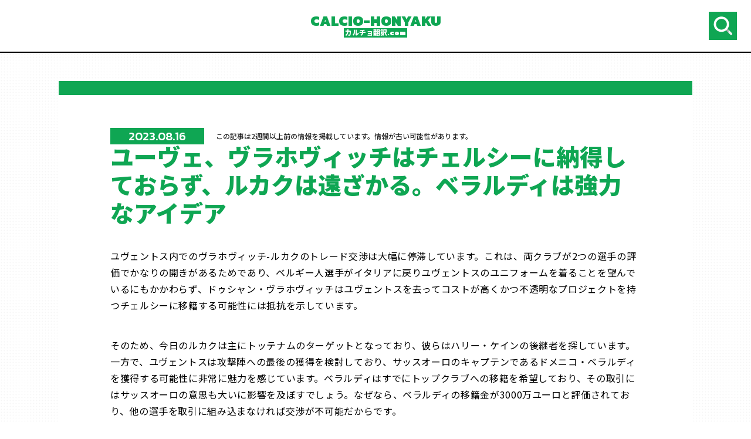

--- FILE ---
content_type: text/html; charset=UTF-8
request_url: https://calcio-honyaku.com/sassuolo/5196/
body_size: 29022
content:
<!doctype html>
<html lang="ja">
<head>
	<!-- Google Tag Manager -->
	<script>(function(w,d,s,l,i){w[l]=w[l]||[];w[l].push({'gtm.start':
	new Date().getTime(),event:'gtm.js'});var f=d.getElementsByTagName(s)[0],
	j=d.createElement(s),dl=l!='dataLayer'?'&l='+l:'';j.async=true;j.src=
	'https://www.googletagmanager.com/gtm.js?id='+i+dl;f.parentNode.insertBefore(j,f);
	})(window,document,'script','dataLayer','GTM-MKCHFWP');</script>
	<!-- End Google Tag Manager -->
	<meta charset="UTF-8">
	<meta name="viewport" content="width=device-width, initial-scale=1">
	<link rel="profile" href="https://gmpg.org/xfn/11">

	<meta name='robots' content='index, follow, max-image-preview:large, max-snippet:-1, max-video-preview:-1' />

	<!-- This site is optimized with the Yoast SEO plugin v21.2 - https://yoast.com/wordpress/plugins/seo/ -->
	<title>ユーヴェ、ヴラホヴィッチはチェルシーに納得しておらず、ルカクは遠ざかる。ベラルディは強力なアイデア | サッスオーロのニュース - カルチョ翻訳.com</title>
	<link rel="canonical" href="https://calcio-honyaku.com/sassuolo/5196/" />
	<meta property="og:locale" content="ja_JP" />
	<meta property="og:type" content="article" />
	<meta property="og:title" content="ユーヴェ、ヴラホヴィッチはチェルシーに納得しておらず、ルカクは遠ざかる。ベラルディは強力なアイデア | サッスオーロのニュース - カルチョ翻訳.com" />
	<meta property="og:description" content="ユヴェントス内でのヴラホヴィッチ-ルカクのトレード交渉は大幅に停滞しています。これは、両クラブが2つの選手の評価でかなりの開きがあるためであり、ベルギー人選手がイタリアに戻りユヴェントスのユニフォームを着ることを望んでい [&hellip;]" />
	<meta property="og:url" content="https://calcio-honyaku.com/sassuolo/5196/" />
	<meta property="og:site_name" content="カルチョ翻訳.com" />
	<meta name="twitter:card" content="summary_large_image" />
	<meta name="twitter:label1" content="推定読み取り時間" />
	<meta name="twitter:data1" content="2分" />
	<script type="application/ld+json" class="yoast-schema-graph">{"@context":"https://schema.org","@graph":[{"@type":"WebPage","@id":"https://calcio-honyaku.com/sassuolo/5196/","url":"https://calcio-honyaku.com/sassuolo/5196/","name":"ユーヴェ、ヴラホヴィッチはチェルシーに納得しておらず、ルカクは遠ざかる。ベラルディは強力なアイデア | サッスオーロのニュース - カルチョ翻訳.com","isPartOf":{"@id":"https://calcio-honyaku.com/#website"},"datePublished":"2023-08-15T19:07:56+00:00","dateModified":"2023-08-15T19:07:56+00:00","breadcrumb":{"@id":"https://calcio-honyaku.com/sassuolo/5196/#breadcrumb"},"inLanguage":"ja","potentialAction":[{"@type":"ReadAction","target":["https://calcio-honyaku.com/sassuolo/5196/"]}]},{"@type":"BreadcrumbList","@id":"https://calcio-honyaku.com/sassuolo/5196/#breadcrumb","itemListElement":[{"@type":"ListItem","position":1,"name":"ホーム","item":"https://calcio-honyaku.com/"},{"@type":"ListItem","position":2,"name":"サッスオーロ","item":"https://calcio-honyaku.com/sassuolo/"},{"@type":"ListItem","position":3,"name":"ユーヴェ、ヴラホヴィッチはチェルシーに納得しておらず、ルカクは遠ざかる。ベラルディは強力なアイデア"}]},{"@type":"WebSite","@id":"https://calcio-honyaku.com/#website","url":"https://calcio-honyaku.com/","name":"カルチョ翻訳.com","description":"イタリアサッカーの翻訳サイト","potentialAction":[{"@type":"SearchAction","target":{"@type":"EntryPoint","urlTemplate":"https://calcio-honyaku.com/?s={search_term_string}"},"query-input":"required name=search_term_string"}],"inLanguage":"ja"}]}</script>
	<!-- / Yoast SEO plugin. -->


<link rel="alternate" title="oEmbed (JSON)" type="application/json+oembed" href="https://calcio-honyaku.com/wp-json/oembed/1.0/embed?url=https%3A%2F%2Fcalcio-honyaku.com%2Fsassuolo%2F5196%2F" />
<link rel="alternate" title="oEmbed (XML)" type="text/xml+oembed" href="https://calcio-honyaku.com/wp-json/oembed/1.0/embed?url=https%3A%2F%2Fcalcio-honyaku.com%2Fsassuolo%2F5196%2F&#038;format=xml" />
<style id='wp-img-auto-sizes-contain-inline-css'>
img:is([sizes=auto i],[sizes^="auto," i]){contain-intrinsic-size:3000px 1500px}
/*# sourceURL=wp-img-auto-sizes-contain-inline-css */
</style>
<style id='wp-emoji-styles-inline-css'>

	img.wp-smiley, img.emoji {
		display: inline !important;
		border: none !important;
		box-shadow: none !important;
		height: 1em !important;
		width: 1em !important;
		margin: 0 0.07em !important;
		vertical-align: -0.1em !important;
		background: none !important;
		padding: 0 !important;
	}
/*# sourceURL=wp-emoji-styles-inline-css */
</style>
<style id='wp-block-library-inline-css'>
:root{--wp-block-synced-color:#7a00df;--wp-block-synced-color--rgb:122,0,223;--wp-bound-block-color:var(--wp-block-synced-color);--wp-editor-canvas-background:#ddd;--wp-admin-theme-color:#007cba;--wp-admin-theme-color--rgb:0,124,186;--wp-admin-theme-color-darker-10:#006ba1;--wp-admin-theme-color-darker-10--rgb:0,107,160.5;--wp-admin-theme-color-darker-20:#005a87;--wp-admin-theme-color-darker-20--rgb:0,90,135;--wp-admin-border-width-focus:2px}@media (min-resolution:192dpi){:root{--wp-admin-border-width-focus:1.5px}}.wp-element-button{cursor:pointer}:root .has-very-light-gray-background-color{background-color:#eee}:root .has-very-dark-gray-background-color{background-color:#313131}:root .has-very-light-gray-color{color:#eee}:root .has-very-dark-gray-color{color:#313131}:root .has-vivid-green-cyan-to-vivid-cyan-blue-gradient-background{background:linear-gradient(135deg,#00d084,#0693e3)}:root .has-purple-crush-gradient-background{background:linear-gradient(135deg,#34e2e4,#4721fb 50%,#ab1dfe)}:root .has-hazy-dawn-gradient-background{background:linear-gradient(135deg,#faaca8,#dad0ec)}:root .has-subdued-olive-gradient-background{background:linear-gradient(135deg,#fafae1,#67a671)}:root .has-atomic-cream-gradient-background{background:linear-gradient(135deg,#fdd79a,#004a59)}:root .has-nightshade-gradient-background{background:linear-gradient(135deg,#330968,#31cdcf)}:root .has-midnight-gradient-background{background:linear-gradient(135deg,#020381,#2874fc)}:root{--wp--preset--font-size--normal:16px;--wp--preset--font-size--huge:42px}.has-regular-font-size{font-size:1em}.has-larger-font-size{font-size:2.625em}.has-normal-font-size{font-size:var(--wp--preset--font-size--normal)}.has-huge-font-size{font-size:var(--wp--preset--font-size--huge)}.has-text-align-center{text-align:center}.has-text-align-left{text-align:left}.has-text-align-right{text-align:right}.has-fit-text{white-space:nowrap!important}#end-resizable-editor-section{display:none}.aligncenter{clear:both}.items-justified-left{justify-content:flex-start}.items-justified-center{justify-content:center}.items-justified-right{justify-content:flex-end}.items-justified-space-between{justify-content:space-between}.screen-reader-text{border:0;clip-path:inset(50%);height:1px;margin:-1px;overflow:hidden;padding:0;position:absolute;width:1px;word-wrap:normal!important}.screen-reader-text:focus{background-color:#ddd;clip-path:none;color:#444;display:block;font-size:1em;height:auto;left:5px;line-height:normal;padding:15px 23px 14px;text-decoration:none;top:5px;width:auto;z-index:100000}html :where(.has-border-color){border-style:solid}html :where([style*=border-top-color]){border-top-style:solid}html :where([style*=border-right-color]){border-right-style:solid}html :where([style*=border-bottom-color]){border-bottom-style:solid}html :where([style*=border-left-color]){border-left-style:solid}html :where([style*=border-width]){border-style:solid}html :where([style*=border-top-width]){border-top-style:solid}html :where([style*=border-right-width]){border-right-style:solid}html :where([style*=border-bottom-width]){border-bottom-style:solid}html :where([style*=border-left-width]){border-left-style:solid}html :where(img[class*=wp-image-]){height:auto;max-width:100%}:where(figure){margin:0 0 1em}html :where(.is-position-sticky){--wp-admin--admin-bar--position-offset:var(--wp-admin--admin-bar--height,0px)}@media screen and (max-width:600px){html :where(.is-position-sticky){--wp-admin--admin-bar--position-offset:0px}}

/*# sourceURL=wp-block-library-inline-css */
</style><style id='global-styles-inline-css'>
:root{--wp--preset--aspect-ratio--square: 1;--wp--preset--aspect-ratio--4-3: 4/3;--wp--preset--aspect-ratio--3-4: 3/4;--wp--preset--aspect-ratio--3-2: 3/2;--wp--preset--aspect-ratio--2-3: 2/3;--wp--preset--aspect-ratio--16-9: 16/9;--wp--preset--aspect-ratio--9-16: 9/16;--wp--preset--color--black: #000000;--wp--preset--color--cyan-bluish-gray: #abb8c3;--wp--preset--color--white: #ffffff;--wp--preset--color--pale-pink: #f78da7;--wp--preset--color--vivid-red: #cf2e2e;--wp--preset--color--luminous-vivid-orange: #ff6900;--wp--preset--color--luminous-vivid-amber: #fcb900;--wp--preset--color--light-green-cyan: #7bdcb5;--wp--preset--color--vivid-green-cyan: #00d084;--wp--preset--color--pale-cyan-blue: #8ed1fc;--wp--preset--color--vivid-cyan-blue: #0693e3;--wp--preset--color--vivid-purple: #9b51e0;--wp--preset--gradient--vivid-cyan-blue-to-vivid-purple: linear-gradient(135deg,rgb(6,147,227) 0%,rgb(155,81,224) 100%);--wp--preset--gradient--light-green-cyan-to-vivid-green-cyan: linear-gradient(135deg,rgb(122,220,180) 0%,rgb(0,208,130) 100%);--wp--preset--gradient--luminous-vivid-amber-to-luminous-vivid-orange: linear-gradient(135deg,rgb(252,185,0) 0%,rgb(255,105,0) 100%);--wp--preset--gradient--luminous-vivid-orange-to-vivid-red: linear-gradient(135deg,rgb(255,105,0) 0%,rgb(207,46,46) 100%);--wp--preset--gradient--very-light-gray-to-cyan-bluish-gray: linear-gradient(135deg,rgb(238,238,238) 0%,rgb(169,184,195) 100%);--wp--preset--gradient--cool-to-warm-spectrum: linear-gradient(135deg,rgb(74,234,220) 0%,rgb(151,120,209) 20%,rgb(207,42,186) 40%,rgb(238,44,130) 60%,rgb(251,105,98) 80%,rgb(254,248,76) 100%);--wp--preset--gradient--blush-light-purple: linear-gradient(135deg,rgb(255,206,236) 0%,rgb(152,150,240) 100%);--wp--preset--gradient--blush-bordeaux: linear-gradient(135deg,rgb(254,205,165) 0%,rgb(254,45,45) 50%,rgb(107,0,62) 100%);--wp--preset--gradient--luminous-dusk: linear-gradient(135deg,rgb(255,203,112) 0%,rgb(199,81,192) 50%,rgb(65,88,208) 100%);--wp--preset--gradient--pale-ocean: linear-gradient(135deg,rgb(255,245,203) 0%,rgb(182,227,212) 50%,rgb(51,167,181) 100%);--wp--preset--gradient--electric-grass: linear-gradient(135deg,rgb(202,248,128) 0%,rgb(113,206,126) 100%);--wp--preset--gradient--midnight: linear-gradient(135deg,rgb(2,3,129) 0%,rgb(40,116,252) 100%);--wp--preset--font-size--small: 13px;--wp--preset--font-size--medium: 20px;--wp--preset--font-size--large: 36px;--wp--preset--font-size--x-large: 42px;--wp--preset--spacing--20: 0.44rem;--wp--preset--spacing--30: 0.67rem;--wp--preset--spacing--40: 1rem;--wp--preset--spacing--50: 1.5rem;--wp--preset--spacing--60: 2.25rem;--wp--preset--spacing--70: 3.38rem;--wp--preset--spacing--80: 5.06rem;--wp--preset--shadow--natural: 6px 6px 9px rgba(0, 0, 0, 0.2);--wp--preset--shadow--deep: 12px 12px 50px rgba(0, 0, 0, 0.4);--wp--preset--shadow--sharp: 6px 6px 0px rgba(0, 0, 0, 0.2);--wp--preset--shadow--outlined: 6px 6px 0px -3px rgb(255, 255, 255), 6px 6px rgb(0, 0, 0);--wp--preset--shadow--crisp: 6px 6px 0px rgb(0, 0, 0);}:where(.is-layout-flex){gap: 0.5em;}:where(.is-layout-grid){gap: 0.5em;}body .is-layout-flex{display: flex;}.is-layout-flex{flex-wrap: wrap;align-items: center;}.is-layout-flex > :is(*, div){margin: 0;}body .is-layout-grid{display: grid;}.is-layout-grid > :is(*, div){margin: 0;}:where(.wp-block-columns.is-layout-flex){gap: 2em;}:where(.wp-block-columns.is-layout-grid){gap: 2em;}:where(.wp-block-post-template.is-layout-flex){gap: 1.25em;}:where(.wp-block-post-template.is-layout-grid){gap: 1.25em;}.has-black-color{color: var(--wp--preset--color--black) !important;}.has-cyan-bluish-gray-color{color: var(--wp--preset--color--cyan-bluish-gray) !important;}.has-white-color{color: var(--wp--preset--color--white) !important;}.has-pale-pink-color{color: var(--wp--preset--color--pale-pink) !important;}.has-vivid-red-color{color: var(--wp--preset--color--vivid-red) !important;}.has-luminous-vivid-orange-color{color: var(--wp--preset--color--luminous-vivid-orange) !important;}.has-luminous-vivid-amber-color{color: var(--wp--preset--color--luminous-vivid-amber) !important;}.has-light-green-cyan-color{color: var(--wp--preset--color--light-green-cyan) !important;}.has-vivid-green-cyan-color{color: var(--wp--preset--color--vivid-green-cyan) !important;}.has-pale-cyan-blue-color{color: var(--wp--preset--color--pale-cyan-blue) !important;}.has-vivid-cyan-blue-color{color: var(--wp--preset--color--vivid-cyan-blue) !important;}.has-vivid-purple-color{color: var(--wp--preset--color--vivid-purple) !important;}.has-black-background-color{background-color: var(--wp--preset--color--black) !important;}.has-cyan-bluish-gray-background-color{background-color: var(--wp--preset--color--cyan-bluish-gray) !important;}.has-white-background-color{background-color: var(--wp--preset--color--white) !important;}.has-pale-pink-background-color{background-color: var(--wp--preset--color--pale-pink) !important;}.has-vivid-red-background-color{background-color: var(--wp--preset--color--vivid-red) !important;}.has-luminous-vivid-orange-background-color{background-color: var(--wp--preset--color--luminous-vivid-orange) !important;}.has-luminous-vivid-amber-background-color{background-color: var(--wp--preset--color--luminous-vivid-amber) !important;}.has-light-green-cyan-background-color{background-color: var(--wp--preset--color--light-green-cyan) !important;}.has-vivid-green-cyan-background-color{background-color: var(--wp--preset--color--vivid-green-cyan) !important;}.has-pale-cyan-blue-background-color{background-color: var(--wp--preset--color--pale-cyan-blue) !important;}.has-vivid-cyan-blue-background-color{background-color: var(--wp--preset--color--vivid-cyan-blue) !important;}.has-vivid-purple-background-color{background-color: var(--wp--preset--color--vivid-purple) !important;}.has-black-border-color{border-color: var(--wp--preset--color--black) !important;}.has-cyan-bluish-gray-border-color{border-color: var(--wp--preset--color--cyan-bluish-gray) !important;}.has-white-border-color{border-color: var(--wp--preset--color--white) !important;}.has-pale-pink-border-color{border-color: var(--wp--preset--color--pale-pink) !important;}.has-vivid-red-border-color{border-color: var(--wp--preset--color--vivid-red) !important;}.has-luminous-vivid-orange-border-color{border-color: var(--wp--preset--color--luminous-vivid-orange) !important;}.has-luminous-vivid-amber-border-color{border-color: var(--wp--preset--color--luminous-vivid-amber) !important;}.has-light-green-cyan-border-color{border-color: var(--wp--preset--color--light-green-cyan) !important;}.has-vivid-green-cyan-border-color{border-color: var(--wp--preset--color--vivid-green-cyan) !important;}.has-pale-cyan-blue-border-color{border-color: var(--wp--preset--color--pale-cyan-blue) !important;}.has-vivid-cyan-blue-border-color{border-color: var(--wp--preset--color--vivid-cyan-blue) !important;}.has-vivid-purple-border-color{border-color: var(--wp--preset--color--vivid-purple) !important;}.has-vivid-cyan-blue-to-vivid-purple-gradient-background{background: var(--wp--preset--gradient--vivid-cyan-blue-to-vivid-purple) !important;}.has-light-green-cyan-to-vivid-green-cyan-gradient-background{background: var(--wp--preset--gradient--light-green-cyan-to-vivid-green-cyan) !important;}.has-luminous-vivid-amber-to-luminous-vivid-orange-gradient-background{background: var(--wp--preset--gradient--luminous-vivid-amber-to-luminous-vivid-orange) !important;}.has-luminous-vivid-orange-to-vivid-red-gradient-background{background: var(--wp--preset--gradient--luminous-vivid-orange-to-vivid-red) !important;}.has-very-light-gray-to-cyan-bluish-gray-gradient-background{background: var(--wp--preset--gradient--very-light-gray-to-cyan-bluish-gray) !important;}.has-cool-to-warm-spectrum-gradient-background{background: var(--wp--preset--gradient--cool-to-warm-spectrum) !important;}.has-blush-light-purple-gradient-background{background: var(--wp--preset--gradient--blush-light-purple) !important;}.has-blush-bordeaux-gradient-background{background: var(--wp--preset--gradient--blush-bordeaux) !important;}.has-luminous-dusk-gradient-background{background: var(--wp--preset--gradient--luminous-dusk) !important;}.has-pale-ocean-gradient-background{background: var(--wp--preset--gradient--pale-ocean) !important;}.has-electric-grass-gradient-background{background: var(--wp--preset--gradient--electric-grass) !important;}.has-midnight-gradient-background{background: var(--wp--preset--gradient--midnight) !important;}.has-small-font-size{font-size: var(--wp--preset--font-size--small) !important;}.has-medium-font-size{font-size: var(--wp--preset--font-size--medium) !important;}.has-large-font-size{font-size: var(--wp--preset--font-size--large) !important;}.has-x-large-font-size{font-size: var(--wp--preset--font-size--x-large) !important;}
/*# sourceURL=global-styles-inline-css */
</style>

<style id='classic-theme-styles-inline-css'>
/*! This file is auto-generated */
.wp-block-button__link{color:#fff;background-color:#32373c;border-radius:9999px;box-shadow:none;text-decoration:none;padding:calc(.667em + 2px) calc(1.333em + 2px);font-size:1.125em}.wp-block-file__button{background:#32373c;color:#fff;text-decoration:none}
/*# sourceURL=/wp-includes/css/classic-themes.min.css */
</style>
<link rel='stylesheet' id='calcio-honyaku-style-css' href='https://calcio-honyaku.com/wp-content/themes/calcio-honyaku/style.css?ver=1.0.0' media='all' />
<link rel='stylesheet' id='calcio-sanitize-css' href='https://calcio-honyaku.com/wp-content/themes/calcio-honyaku/assets/css/sanitize.css?ver=1.0.0' media='all' />
<link rel='stylesheet' id='calcio-mainStyle-css' href='https://calcio-honyaku.com/wp-content/themes/calcio-honyaku/assets/css/style.css?ver2_02&#038;ver=1.0.0' media='all' />
<script src="https://calcio-honyaku.com/wp-content/themes/calcio-honyaku/assets/gsap/gsap.min.js?ver=1.0.0" id="calcio-gsap-js"></script>
<script src="https://calcio-honyaku.com/wp-content/themes/calcio-honyaku/assets/gsap/ScrollTrigger.min.js?ver=1.0.0" id="calcio-gsapsc-js"></script>
<script src="https://calcio-honyaku.com/wp-content/themes/calcio-honyaku/assets/js/script.js?ver=1.0.0" id="calcio-scripts-js"></script>
<link rel="https://api.w.org/" href="https://calcio-honyaku.com/wp-json/" /><link rel="alternate" title="JSON" type="application/json" href="https://calcio-honyaku.com/wp-json/wp/v2/sassuolo/5196" /><link rel="EditURI" type="application/rsd+xml" title="RSD" href="https://calcio-honyaku.com/xmlrpc.php?rsd" />
<meta name="generator" content="WordPress 6.9" />
<link rel='shortlink' href='https://calcio-honyaku.com/?p=5196' />

<meta property="og:image" content="https://calcio-honyaku.com/wp-content/uploads/2023/07/ogp_default.jpg">
<meta name="twitter:card" content="summary">
<link rel="icon" href="https://calcio-honyaku.com/wp-content/uploads/2023/07/favicon.png" sizes="32x32" />
<link rel="icon" href="https://calcio-honyaku.com/wp-content/uploads/2023/07/favicon.png" sizes="192x192" />
<link rel="apple-touch-icon" href="https://calcio-honyaku.com/wp-content/uploads/2023/07/favicon.png" />
<meta name="msapplication-TileImage" content="https://calcio-honyaku.com/wp-content/uploads/2023/07/favicon.png" />
</head>

<body class="wp-singular sassuolo-template-default single single-sassuolo postid-5196 wp-theme-calcio-honyaku">
<!-- Google Tag Manager (noscript) -->
<noscript><iframe src="https://www.googletagmanager.com/ns.html?id=GTM-MKCHFWP"
height="0" width="0" style="display:none;visibility:hidden"></iframe></noscript>
<!-- End Google Tag Manager (noscript) -->
<div id="page" class="site">
	<a class="skip-link screen-reader-text" href="#primary">Skip to content</a>

		<header id="masthead" class="mb24 mb48--pc site-header      site-header--SAS">
		<div class="site-header__content">
			<div class="site-branding">
									<p class="site-title"><a href="https://calcio-honyaku.com/" rel="home">CALCIO-HONYAKU<small>カルチョ翻訳.com</small></a></p>
								</div><!-- .site-branding -->
			<button class="searchBtn      searchBtn--SAS">
				<img src="https://calcio-honyaku.com/wp-content/themes/calcio-honyaku/assets/img/searchBtn.svg">
			</button>
		</div>
	</header><!-- #masthead -->
			
	<main id="primary" class="site-main single-main sassuolo">

		
<article id="post-5196" class="post-5196 sassuolo type-sassuolo status-publish hentry">
	<header class="entry-header mb24 mb32--pc">
		<div class="entry-header__date">
						<time datetime="2023-08-16">2023.08.16</time>
							<small>この記事は2週間以上前の情報を掲載しています。情報が古い可能性があります。</small>
					</div>
		<div class="entry-header__content">
		<h1 class="entry-title">ユーヴェ、ヴラホヴィッチはチェルシーに納得しておらず、ルカクは遠ざかる。ベラルディは強力なアイデア</h1>		</div>
	</header><!-- .entry-header -->

		
	<div class="entry-content mb32 mb48--pc">
		
<p class='mb24 mb40--pc'>ユヴェントス内でのヴラホヴィッチ-ルカクのトレード交渉は大幅に停滞しています。これは、両クラブが2つの選手の評価でかなりの開きがあるためであり、ベルギー人選手がイタリアに戻りユヴェントスのユニフォームを着ることを望んでいるにもかかわらず、ドゥシャン・ヴラホヴィッチはユヴェントスを去ってコストが高くかつ不透明なプロジェクトを持つチェルシーに移籍する可能性には抵抗を示しています。</p>
<p class='mb24 mb40--pc'>そのため、今日のルカクは主にトッテナムのターゲットとなっており、彼らはハリー・ケインの後継者を探しています。一方で、ユヴェントスは攻撃陣への最後の獲得を検討しており、サッスオーロのキャプテンであるドメニコ・ベラルディを獲得する可能性に非常に魅力を感じています。ベラルディはすでにトップクラブへの移籍を希望しており、その取引にはサッスオーロの意思も大いに影響を及ぼすでしょう。なぜなら、ベラルディの移籍金が3000万ユーロと評価されており、他の選手を取引に組み込まなければ交渉が不可能だからです。</p>
<p class='mb24 mb40--pc'>しかし、ゼネラルディレクターのジュントリとスポーツディレクターのマンナの仕事はここで止まりません。ボヌッチの複雑な問題を解決する必要があり、また、ロヴェッラとペレグリーニのラツィオへの移籍を今週中に決定する必要があります。さらに、特に若手選手のレンタル移籍に関する多くの評価も行われる予定です。スールからミレッティまで、バレネケア（フロジノーネ行きのクロージング）、カイオ・ジョルジェ、イリング・ジュニアまで、多くの選手に関する決定が待っています。</p>
	</div><!-- .entry-content -->
	
						<ul class="sourceList mb40 mb64--pc">
			<span>情報元</span><br>
			<a href="https://www.tuttomercatoweb.com/sassuolo/?action=read&#038;idtmw=1864133" target="_blank"><li>TMW</li></a>		</ul>
				<div class="entry-btns">
						<a class="listBtn" href="https://calcio-honyaku.com/sassuolo">一覧へ戻る</a>
		</div>
	
	<!--<footer class="entry-footer">
			</footer>--><!-- .entry-footer -->
</article><!-- #post-5196 -->
		
	</main><!-- #main -->

				<footer id="colophon" class="site-footer">
			<div class="site-footer__content">
				<small>
					現在、リソース不足および、システムの改修作業のため、各クラブのニュースは不定期での更新をしています。<br>
					量とスピードを重視するために自動翻訳を活用しています。<br>
					誤訳や精度の低さ、表記揺れなどは前提として、記事内容の大意を掴むためなどにご利用ください。<br><br>
					<a href="https://calcio-honyaku.com/privacy-policy/">プライバシーポリシー</a>
				</small>
			</div>
		</footer><!-- #colophon -->
	</div><!-- #page -->

<div class="searchBox">
	<form role="search" method="get" action="https://calcio-honyaku.com/" class="searchBox__form">
		<!--<label class="search__label" for="wp-block-search__input-1">検索</label>-->
		<div class="searchBox__content">
			<input class="searchBox__input" id="wp-block-search__input-1" placeholder="" value="" type="search" name="s" required="">
			<button aria-label="検索" class="searchBox__submit" type="submit">検索</button>
		</div>
	</form>
</div>
<script type="speculationrules">
{"prefetch":[{"source":"document","where":{"and":[{"href_matches":"/*"},{"not":{"href_matches":["/wp-*.php","/wp-admin/*","/wp-content/uploads/*","/wp-content/*","/wp-content/plugins/*","/wp-content/themes/calcio-honyaku/*","/*\\?(.+)"]}},{"not":{"selector_matches":"a[rel~=\"nofollow\"]"}},{"not":{"selector_matches":".no-prefetch, .no-prefetch a"}}]},"eagerness":"conservative"}]}
</script>
<script src="https://calcio-honyaku.com/wp-content/themes/calcio-honyaku/js/navigation.js?ver=1.0.0" id="calcio-honyaku-navigation-js"></script>
<script id="wp-emoji-settings" type="application/json">
{"baseUrl":"https://s.w.org/images/core/emoji/17.0.2/72x72/","ext":".png","svgUrl":"https://s.w.org/images/core/emoji/17.0.2/svg/","svgExt":".svg","source":{"concatemoji":"https://calcio-honyaku.com/wp-includes/js/wp-emoji-release.min.js?ver=6.9"}}
</script>
<script type="module">
/*! This file is auto-generated */
const a=JSON.parse(document.getElementById("wp-emoji-settings").textContent),o=(window._wpemojiSettings=a,"wpEmojiSettingsSupports"),s=["flag","emoji"];function i(e){try{var t={supportTests:e,timestamp:(new Date).valueOf()};sessionStorage.setItem(o,JSON.stringify(t))}catch(e){}}function c(e,t,n){e.clearRect(0,0,e.canvas.width,e.canvas.height),e.fillText(t,0,0);t=new Uint32Array(e.getImageData(0,0,e.canvas.width,e.canvas.height).data);e.clearRect(0,0,e.canvas.width,e.canvas.height),e.fillText(n,0,0);const a=new Uint32Array(e.getImageData(0,0,e.canvas.width,e.canvas.height).data);return t.every((e,t)=>e===a[t])}function p(e,t){e.clearRect(0,0,e.canvas.width,e.canvas.height),e.fillText(t,0,0);var n=e.getImageData(16,16,1,1);for(let e=0;e<n.data.length;e++)if(0!==n.data[e])return!1;return!0}function u(e,t,n,a){switch(t){case"flag":return n(e,"\ud83c\udff3\ufe0f\u200d\u26a7\ufe0f","\ud83c\udff3\ufe0f\u200b\u26a7\ufe0f")?!1:!n(e,"\ud83c\udde8\ud83c\uddf6","\ud83c\udde8\u200b\ud83c\uddf6")&&!n(e,"\ud83c\udff4\udb40\udc67\udb40\udc62\udb40\udc65\udb40\udc6e\udb40\udc67\udb40\udc7f","\ud83c\udff4\u200b\udb40\udc67\u200b\udb40\udc62\u200b\udb40\udc65\u200b\udb40\udc6e\u200b\udb40\udc67\u200b\udb40\udc7f");case"emoji":return!a(e,"\ud83e\u1fac8")}return!1}function f(e,t,n,a){let r;const o=(r="undefined"!=typeof WorkerGlobalScope&&self instanceof WorkerGlobalScope?new OffscreenCanvas(300,150):document.createElement("canvas")).getContext("2d",{willReadFrequently:!0}),s=(o.textBaseline="top",o.font="600 32px Arial",{});return e.forEach(e=>{s[e]=t(o,e,n,a)}),s}function r(e){var t=document.createElement("script");t.src=e,t.defer=!0,document.head.appendChild(t)}a.supports={everything:!0,everythingExceptFlag:!0},new Promise(t=>{let n=function(){try{var e=JSON.parse(sessionStorage.getItem(o));if("object"==typeof e&&"number"==typeof e.timestamp&&(new Date).valueOf()<e.timestamp+604800&&"object"==typeof e.supportTests)return e.supportTests}catch(e){}return null}();if(!n){if("undefined"!=typeof Worker&&"undefined"!=typeof OffscreenCanvas&&"undefined"!=typeof URL&&URL.createObjectURL&&"undefined"!=typeof Blob)try{var e="postMessage("+f.toString()+"("+[JSON.stringify(s),u.toString(),c.toString(),p.toString()].join(",")+"));",a=new Blob([e],{type:"text/javascript"});const r=new Worker(URL.createObjectURL(a),{name:"wpTestEmojiSupports"});return void(r.onmessage=e=>{i(n=e.data),r.terminate(),t(n)})}catch(e){}i(n=f(s,u,c,p))}t(n)}).then(e=>{for(const n in e)a.supports[n]=e[n],a.supports.everything=a.supports.everything&&a.supports[n],"flag"!==n&&(a.supports.everythingExceptFlag=a.supports.everythingExceptFlag&&a.supports[n]);var t;a.supports.everythingExceptFlag=a.supports.everythingExceptFlag&&!a.supports.flag,a.supports.everything||((t=a.source||{}).concatemoji?r(t.concatemoji):t.wpemoji&&t.twemoji&&(r(t.twemoji),r(t.wpemoji)))});
//# sourceURL=https://calcio-honyaku.com/wp-includes/js/wp-emoji-loader.min.js
</script>


</body>
</html>


--- FILE ---
content_type: text/css
request_url: https://calcio-honyaku.com/wp-content/themes/calcio-honyaku/assets/css/style.css?ver2_02&ver=1.0.0
body_size: 90152
content:
@charset "UTF-8";
@import url("https://fonts.googleapis.com/css2?family=Kanit:ital,wght@0,100;0,200;0,300;0,400;0,500;0,600;0,700;0,800;0,900;1,400;1,500;1,600;1,700;1,800;1,900&family=Noto+Sans+JP:wght@100;400;500;700;900&family=Roboto:ital,wght@0,300;0,400;0,500;0,700;0,900;1,300;1,400;1,500;1,700;1,900&display=swap");
/*ATALANTA*/
/*BOLOGNA*/
/*FIORENTINA*/
/*FROSINONE*/
/*HELLASVERONA*/
/*INTER*/
/*SASSOLO*/
/*GENOA*/
/*JUVENTUS*/
/*LAZIO*/
/*LECCE*/
/*MILAN*/
/*NAPOLI*/
/*ROMA*/
/*TORINO*/
/*UDINESE*/
@keyframes first {
  0% {
    opacity: 1;
  }
  10% {
    opacity: 0.8;
  }
  20% {
    opacity: 0.6;
  }
  30% {
    opacity: 0.4;
  }
  40% {
    opacity: 0.2;
  }
  50% {
    opacity: 0.1;
  }
  60% {
    opacity: 0.2;
  }
  70% {
    opacity: 0.4;
  }
  80% {
    opacity: 0.6;
  }
  90% {
    opacity: 0.8;
  }
  100% {
    opacity: 1;
  }
}
@keyframes second {
  0% {
    opacity: 0;
  }
  10% {
    opacity: 0.2;
  }
  20% {
    opacity: 0.4;
  }
  30% {
    opacity: 0.6;
  }
  40% {
    opacity: 0.8;
  }
  50% {
    opacity: 1;
  }
  60% {
    opacity: 0.8;
  }
  70% {
    opacity: 0.6;
  }
  80% {
    opacity: 0.4;
  }
  90% {
    opacity: 0.2;
  }
  100% {
    opacity: 0;
  }
}
@keyframes third {
  0% {
    opacity: 0;
  }
  10% {
    opacity: 0.2;
  }
  20% {
    opacity: 0.4;
  }
  30% {
    opacity: 0.6;
  }
  40% {
    opacity: 0.8;
  }
  50% {
    opacity: 1;
  }
  60% {
    opacity: 0.8;
  }
  70% {
    opacity: 0.6;
  }
  80% {
    opacity: 0.4;
  }
  90% {
    opacity: 0.2;
  }
  100% {
    opacity: 0;
  }
}
html, body {
  margin: 0 !important;
  padding: 0;
  font-family: "Noto Sans JP", "ヒラギノ角ゴ Pro W3", "Hiragino Kaku Gothic Pro", "メイリオ", "Meiryo", "游ゴシック", "Yu Gothic", "MS PGothic", sans-serif;
  width: 100%;
  font-size: 62.5%;
  min-height: 100vh;
  background-color: #fafafa;
overflow-x:hidden;
}

body {
  background-size: 5px 5px;
  background-image: url("../img/dot.svg");
  background-repeat: repeat;
}

.site {
  position: relative;
}
@media screen and (min-width: 765px) {
  .site {
    position: static;
  }
}

main.fiorentina {
  border-top: solid 16px rgb(95, 37, 159);
}
@media screen and (min-width: 765px) {
  main.fiorentina {
    border-top: solid 24px rgb(95, 37, 159);
  }
}

main.hellasverona {
  border-top: solid 16px #002f6c;
}
@media screen and (min-width: 765px) {
  main.hellasverona {
    border-top: solid 24px #002f6c;
  }
}

main.sassuolo {
  border-top: solid 16px #0fa653;
}
@media screen and (min-width: 765px) {
  main.sassuolo {
    border-top: solid 24px #0fa653;
  }
}

h1, h2, h3, h4, h5 {
  margin: 0;
  z-index: 1;
  font-weight: 900;
  color: #000;
}

h2 {
  overflow: hidden;
  font-size: 3.6rem;
  line-height: 3.6rem;
  font-weight: 700;
}
@media screen and (min-width: 960px) {
  h2 {
    font-size: 4.8rem;
    line-height: 4.8rem;
  }
  h2 span.h2__sub {
    font-size: 2.4rem;
    letter-spacing: 0.08em;
  }
}

span.h2__sub {
  font-size: 0.5em;
  letter-spacing: 0.08em;
  display: block;
}
@media screen and (min-width: 960px) {
  span.h2__sub {
    font-size: 2.4rem;
    letter-spacing: 0.08em;
  }
}

p {
  margin: 0;
  color: #000;
  font-weight: 700;
  font-size: 1.1rem;
  line-height: 2.2rem;
  z-index: 1;
}
@media screen and (min-width: 960px) {
  p {
    font-size: 1.2rem;
    line-height: 2.4rem;
  }
}

small.smGrid {
  display: grid !important;
  padding-left: 4px;
  margin-bottom: 4px;
  grid-template-columns: 10px auto !important;
}
small.smGrid::before {
  content: "※";
  display: block;
}

a {
  text-decoration: none;
  color: auto;
  cursor: pointer;
  transition: 0.4s ease;
}

img {
  display: block;
}

ul {
  margin: 0;
  padding: 0;
  list-style: none;
}
ul li {
  font-size: 1.2rem;
  line-height: 2.2rem;
  font-weight: 500;
}
@media screen and (min-width: 960px) {
  ul li {
    font-size: 1.4rem;
    line-height: 2.4rem;
  }
}

ol {
  margin: 0;
  padding: 24px;
}
ol li {
  font-size: 1.2rem;
  line-height: 2.2rem;
  font-weight: 500;
}
@media screen and (min-width: 960px) {
  ol li {
    font-size: 1.4rem;
    line-height: 2.4rem;
  }
}

button {
  border: none;
  background: none;
}

select {
  -webkit-appearance: none;
  appearance: none;
}

select::-ms-expand {
  display: none;
}

.ofHidden {
  overflow: hidden;
}
.ofHidden::-webkit-scrollbar {
  display: none;
}

.loadCover {
  position: fixed;
  top: 0;
  left: 0;
  right: 0;
  bottom: 0;
  background: #fff;
  z-index: 20;
  display: flex;
  justify-content: center;
  align-items: center;
}
.loadCover::after {
  content: "";
  background-image: url(../img/logo1.png);
  background-size: 100% auto;
  background-repeat: no-repeat;
  width: 200px;
  height: 28px;
}

@keyframes ld-blur {
  0% {
    filter: blur(0);
  }
  50% {
    filter: blur(10px);
  }
  100% {
    filter: blur(0);
  }
}
.ld-blur {
  animation: ld-blur 2s infinite ease-in-out;
}

.tbl {
  width: 90vw;
  max-width: 100%;
  margin-left: auto;
  margin-right: auto;
  font-size: 1.1rem;
  line-height: 1.6rem;
  font-family: "Kanit", "Roboto", "Noto Sans JP", "ヒラギノ角ゴ Pro W3", "Hiragino Kaku Gothic Pro", "メイリオ", "Meiryo", "游ゴシック", "Yu Gothic", "MS PGothic", sans-serif;
}
@media screen and (min-width: 765px) {
  .tbl {
    font-size: 1.4rem;
    line-height: 1.9rem;
  }
}
.tbl__row {
  display: grid;
  column-gap: 2px;
  align-items: center;
  grid-template-columns: 1fr 80px 80px;
}
.tbl__row:nth-of-type(2n-1) {
  background-color: #f0f0f0;
}
.tbl__row:nth-of-type(2n) {
  background-color: #dddddd;
}
.tbl__row div {
  padding: 8px;
  box-sizing: border-box;
}
.tbl__row__title {
  font-weight: 700;
}
.tbl__row__content {
  display: flex;
  justify-content: center;
  align-items: center;
}
.tbl__row--first {
  background-color: transparent !important;
  font-weight: 700;
  font-size: 1.4rem;
  line-height: 1.4rem;
  letter-spacing: 0.08em;
}
@media screen and (min-width: 765px) {
  .tbl__row--first {
    font-size: 1.6rem;
    line-height: 1.6rem;
  }
}
.tbl__row--first div {
  display: flex;
  justify-content: center;
  align-items: center;
  background-color: #000;
  color: #fff;
  width: 100%;
  height: 100%;
}
.tbl__row--first div:nth-of-type(1) {
  grid-column: 2;
}
.tbl__row--first div:nth-of-type(2) {
  grid-column: 3;
}
.tbl--2col .tbl__row {
  display: grid;
  column-gap: 2px;
  margin-bottom: 2px;
  align-items: center;
  grid-template-columns: 120px 1fr;
}
@media screen and (min-width: 765px) {
  .tbl--2col .tbl__row {
    grid-template-columns: 160px 1fr;
  }
}
.tbl--2col .tbl__row__rowTitle {
  display: flex;
  justify-content: center;
  align-items: center;
  background-color: #000;
  color: #fff;
  width: 100%;
  height: 100%;
}
.tbl--2col .tbl__row__content {
  padding: 8px 16px;
  justify-content: flex-start;
}
.tbl--3col .tbl__row {
  display: grid;
  column-gap: 2px;
  align-items: center;
  grid-template-columns: 1fr 80px 80px;
}

.statsTbl {
  width: 90vw;
  max-width: 100%;
  margin-left: auto;
  margin-right: auto;
  font-size: 1.1rem;
  line-height: 1.6rem;
  font-family: "Kanit", "Roboto", "Noto Sans JP", "ヒラギノ角ゴ Pro W3", "Hiragino Kaku Gothic Pro", "メイリオ", "Meiryo", "游ゴシック", "Yu Gothic", "MS PGothic", sans-serif;
}
@media screen and (min-width: 765px) {
  .statsTbl {
    font-size: 1.4rem;
    line-height: 1.9rem;
  }
}
.statsTbl__row {
  display: grid;
  column-gap: 2px;
  align-items: center;
  grid-template-columns: 1fr 80px 80px;
}
@media screen and (min-width: 765px) {
  .statsTbl__row {
    grid-template-columns: 1fr 120px 120px;
  }
}
.statsTbl__row:nth-of-type(2n-1) {
  background-color: #f0f0f0;
}
.statsTbl__row:nth-of-type(2n) {
  background-color: #dddddd;
}
.statsTbl__row div {
  padding: 8px;
  box-sizing: border-box;
}
.statsTbl__row__title {
  font-weight: 700;
}
.statsTbl__row__content {
  display: flex;
  justify-content: center;
  align-items: center;
}
.statsTbl__row--first {
  background-color: transparent !important;
  font-weight: 700;
  font-size: 1.4rem;
  line-height: 1.4rem;
  letter-spacing: 0.08em;
}
@media screen and (min-width: 765px) {
  .statsTbl__row--first {
    font-size: 1.6rem;
    line-height: 1.6rem;
  }
}
.statsTbl__row--first div {
  display: flex;
  justify-content: center;
  align-items: center;
  background-color: #000;
  color: #fff;
  width: 100%;
  height: 100%;
}
.statsTbl__row--first div:nth-of-type(1) {
  grid-column: 2;
}
.statsTbl__row--first div:nth-of-type(2) {
  grid-column: 3;
}
.statsTbl__row__teamname {
  display: flex;
  justify-content: center;
  align-items: center;
  background-color: #000;
  color: #fff;
  width: 100%;
  height: 100%;
}
.statsTbl__row__teamname:nth-of-type(1) {
  grid-column: 2;
}
.statsTbl__row__teamname:nth-of-type(2) {
  grid-column: 3;
}

.coverBg {
  position: absolute;
  top: 0;
  left: 0;
  right: 0;
  bottom: 0;
  z-index: 2;
  background-color: rgba(0, 0, 0, 0.7);
}

.searchBox {
  display: none;
  position: fixed;
  top: 0;
  left: 0;
  right: 0;
  bottom: 0;
  z-index: 11;
  justify-content: center;
  align-items: center;
  flex-direction: column;
}
.searchBox__form {
  width: 80vw;
  max-width: 640px;
  position: relative;
  z-index: 3;
}
.searchBox__content {
  display: grid;
  grid-template-columns: 1fr 56px;
  grid-template-rows: 32px;
  width: 100%;
  column-gap: 8px;
}
@media screen and (min-width: 765px) {
  .searchBox__content {
    grid-template-columns: 1fr 80px;
    grid-template-rows: 40px;
  }
}
.searchBox__input {
  -webkit-appearance: initial;
  appearance: none;
  border: none;
  flex-grow: 1;
  margin-left: 0;
  margin-right: 0;
  min-width: 3rem;
  box-sizing: border-box;
  padding: 2px 8px;
  text-decoration: unset !important;
  height: 32px;
}
@media screen and (min-width: 765px) {
  .searchBox__input {
    height: 40px;
  }
}
.searchBox__submit {
  height: 32px;
  display: flex;
  align-items: center;
  justify-content: center;
  box-sizing: border-box;
  color: #fff;
  border: solid 1px #fff;
  font-size: 1.2rem;
  line-height: 1.2rem;
  letter-spacing: 0.08em;
}
@media screen and (min-width: 765px) {
  .searchBox__submit {
    font-size: 1.8rem;
    line-height: 1.8rem;
    height: 40px;
  }
}
.searchBox--open {
  display: flex;
}

.searchresultTitle {
  display: flex;
  justify-content: center;
  align-items: center;
}
.searchresultTitle__blk {
  padding: 12px 16px;
  box-sizing: border-box;
  width: 100%;
  max-width: 800px;
  background-color: #eeeeee;
}
.searchresultTitle__blk__txt {
  text-align: center;
  display: block;
  width: 100%;
  font-size: 1.2rem;
  line-height: 1.2rem;
  font-weight: 700;
}
.searchresultTitle__blk span {
  font-size: 2rem;
  line-height: 2rem;
  font-weight: 700;
}

.sourceList {
  display: flex;
  align-items: center;
  justify-content: center;
  flex-wrap: wrap;
  gap: 8px;
  padding: 12px 16px;
  box-sizing: border-box;
  width: 100%;
  background-color: #eeeeee;
}
.sourceList span {
  text-align: center;
  display: block;
  width: 100%;
  font-size: 1.2rem;
  line-height: 1.2rem;
  font-weight: 700;
}
.sourceList li {
  padding: 4px 8px;
  color: #fff;
  background-color: #444444;
  font-size: 1.2rem;
  line-height: 1.2rem;
}

.enrty-btns {
  display: flex;
  flex-direction: column;
  justify-content: center;
  align-items: center;
  row-gap: 16px;
}

.listBtn, .newsBtn {
  display: flex;
  justify-content: center;
  align-items: center;
  padding: 24px;
  width: 80vw;
  max-width: 640px;
  font-size: 1.4rem;
  line-height: 1.4rem;
  letter-spacing: 0.08em;
  background-color: #222222;
  color: #fff;
  font-weight: 700;
  margin-left: auto;
  margin-right: auto;
}
.listBtn:hover, .newsBtn:hover {
  opacity: 0.7;
}
@media screen and (min-width: 765px) {
  .listBtn, .newsBtn {
    font-size: 1.6rem;
    line-height: 1.6rem;
  }
}

.head01 {
  display: flex;
  flex-direction: column;
  align-items: center;
  font-size: 3.2rem;
  line-height: 3.2rem;
}
@media screen and (min-width: 765px) {
  .head01 {
    font-size: 4.8rem;
    line-height: 4.8rem;
  }
}
.head01 span {
  display: block;
  margin: 10px 0 16px;
  font-size: 1.1rem;
  line-height: 1.1rem;
}
@media screen and (min-width: 765px) {
  .head01 span {
    margin: 16px 0 20px;
    font-size: 1.6rem;
    line-height: 1.6rem;
  }
}
.head01::after {
  content: "";
  display: block;
  width: 24px;
  height: 2px;
  background-color: #000;
}
@media screen and (min-width: 765px) {
  .head01::after {
    width: 48px;
    height: 4px;
  }
}

.head02 {
  color: #fff;
  background-color: #000;
  padding: 22px 24px 20px 0;
  font-size: 1.4rem;
  line-height: 2rem;
  letter-spacing: 0.08em;
  font-weight: 700;
  display: grid;
  align-items: center;
  grid-template-columns: 48px 1fr;
}
@media screen and (min-width: 765px) {
  .head02 {
    padding: 46px 80px 48px 0;
    font-size: 2.4rem;
    line-height: 3.6rem;
    grid-template-columns: 96px 1fr;
  }
}
.head02::before {
  content: "";
  display: block;
  width: 32px;
  height: 1px;
  background-color: #999999;
}
@media screen and (min-width: 765px) {
  .head02::before {
    width: 64px;
  }
}

.head03 {
  font-size: 1.4rem;
  line-height: 1.4rem;
  width: 91.6%;
  max-width: 1008px;
  margin-left: auto;
  margin-right: auto;
  padding: 16px;
  position: relative;
  overflow: visible;
  margin: 32px auto 16px;
}
@media screen and (min-width: 765px) {
  .head03 {
    font-size: 2rem;
    line-height: 2rem;
    padding: 22px 32px;
    margin: 72px auto 40px;
  }
}
.head03::before, .head03::after {
  content: "";
  display: block;
  height: 2px;
  position: absolute;
  bottom: -2px;
  left: 0;
}
.head03::before {
  background-color: #000;
  width: 96px;
  z-index: 2;
}
@media screen and (min-width: 765px) {
  .head03::before {
    width: 192px;
  }
}
.head03::after {
  background-color: #999999;
  z-index: 1;
  width: 100%;
}

.btn01, .btn02 {
  display: block;
  width: 90vw;
  max-width: 320px;
  padding: 18px 0 16px;
  color: #fff !important;
  text-align: center;
  font-size: 1.3rem;
  line-height: 1.8rem;
  letter-spacing: 0.08em;
  font-weight: 700;
  margin-left: auto;
  margin-right: auto;
  position: relative;
}
@media screen and (min-width: 765px) {
  .btn01, .btn02 {
    padding: 26px 0 24px;
    font-size: 1.4rem;
    line-height: 2rem;
  }
}
.btn01::after, .btn02::after {
  content: "";
  position: absolute;
  right: 12px;
  width: 16px;
  height: 16px;
  background-size: cover;
  background-image: url("../img/arrow--active.svg");
}
.btn01--outer::after, .btn02--outer::after {
  background-image: url("../img/outerLink--active.svg");
}
.btn01--paper::after, .btn02--paper::after {
  background-image: url("../img/btnModal--active.svg");
}
.btn01:hover, .btn02:hover {
  opacity: 0.7;
  transition: 0.3s cubic-bezier(0.075, 0.82, 0.165, 1);
}

.btn01 {
  background-color: #000 !important;
}

.btn02 {
  background-color: #bb0000 !important;
}

.content {
  width: 91.4vw;
  margin-left: auto;
  margin-right: auto;
  max-width: 1200px;
}

.entry-content {
  width: 100%;
  margin-left: auto;
  margin-right: auto;
  max-width: 1104px;
}

.pageWid {
  width: 100%;
  margin-left: auto;
  margin-right: auto;
  max-width: 1104px;
}

.pageContent {
  width: 100%;
  margin-left: auto;
  margin-right: auto;
  max-width: 1104px;
  background-color: #fff;
  padding: 24px 24px 56px;
}
@media screen and (min-width: 765px) {
  .pageContent {
    padding: 48px 48px 108px;
  }
}
.pageContent p {
  width: 83vw;
  max-width: 950px;
  margin-left: auto;
  margin-right: auto;
  font-size: 1.3rem;
  line-height: 2rem;
  font-family: "Noto Sans JP", "ヒラギノ角ゴ Pro W3", "Hiragino Kaku Gothic Pro", "メイリオ", "Meiryo", "游ゴシック", "Yu Gothic", "MS PGothic", sans-serif;
  font-weight: 500;
  margin-bottom: 12px;
}
@media screen and (min-width: 765px) {
  .pageContent p {
    font-size: 1.6rem;
    line-height: 2.4rem;
    margin-bottom: 20px;
  }
}
.pageContent p a {
  color: #0175b1;
  text-decoration: underline;
}

/*投稿*/
.stdPost {
  width: 100%;
  margin-left: auto;
  margin-right: auto;
  max-width: 1104px;
}
.stdPost__content {
  width: 100%;
  margin-left: auto;
  margin-right: auto;
  max-width: 1104px;
  background-color: #fff;
  padding: 0 12px 56px;
}
@media screen and (min-width: 765px) {
  .stdPost__content {
    padding: 0 36px 108px;
  }
}
.stdPost__content .btn01, .stdPost__content .btn02 {
  max-width: 260px;
  margin: 16px auto;
  padding: 18px 0 17px;
}
@media screen and (min-width: 765px) {
  .stdPost__content .btn01, .stdPost__content .btn02 {
    max-width: 480px;
    margin: 24px auto;
    padding: 26px 0 25px;
  }
}
.stdPost__info {
  display: flex;
  align-items: center;
  padding: 16px;
  margin-bottom: 16px;
  border-bottom: solid 2px #cccccc;
  width: 91.5vw;
  margin-left: auto;
  margin-right: auto;
  max-width: 1008px;
}
@media screen and (min-width: 765px) {
  .stdPost__info {
    padding: 30px;
    margin-bottom: 32px;
  }
}
.stdPost__date {
  font-family: "Roboto", "Noto Sans JP", "ヒラギノ角ゴ Pro W3", "Hiragino Kaku Gothic Pro", "メイリオ", "Meiryo", "游ゴシック", "Yu Gothic", "MS PGothic", sans-serif;
  font-size: 1.6rem;
  line-height: 1.6rem;
  color: #222222;
  margin-right: 12px;
}
@media screen and (min-width: 765px) {
  .stdPost__date {
    font-size: 2.8rem;
    line-height: 2.8rem;
  }
}
.stdPost__cat {
  width: 80px;
  height: 15px;
  display: flex;
  justify-content: center;
  align-items: center;
  color: #fff;
  font-size: 1rem;
  line-height: 1rem;
  transform: scale(0.8);
  font-weight: 700;
}
@media screen and (min-width: 765px) {
  .stdPost__cat {
    width: 128px;
    height: 20px;
    font-size: 1.6rem;
    line-height: 1.6rem;
    transform: scale(1);
  }
}
.stdPost__cat--league {
  background-color: #2640c4;
}
.stdPost__cat--game {
  background-color: #e6022d;
}
.stdPost__cat--public {
  background-color: #4ca731;
}
.stdPost__cat--event {
  background-color: #e49600;
}
.stdPost h2 {
  font-size: 1.4rem;
  line-height: 1.4rem;
  width: 91.6vw;
  max-width: 1008px;
  margin-left: auto;
  margin-right: auto;
  padding: 16px;
  position: relative;
  overflow: visible;
  margin: 32px auto 16px;
}
@media screen and (min-width: 765px) {
  .stdPost h2 {
    font-size: 2rem;
    line-height: 2rem;
    padding: 22px 32px;
    margin: 72px auto 40px;
  }
}
.stdPost h2::before, .stdPost h2::after {
  content: "";
  display: block;
  height: 2px;
  position: absolute;
  bottom: -2px;
  left: 0;
}
.stdPost h2::before {
  background-color: #000;
  width: 96px;
  z-index: 2;
}
@media screen and (min-width: 765px) {
  .stdPost h2::before {
    width: 192px;
  }
}
.stdPost h2::after {
  background-color: #999999;
  z-index: 1;
  width: 100%;
}
.stdPost p {
  width: 83vw;
  max-width: 950px;
  margin-left: auto;
  margin-right: auto;
  font-size: 1.3rem;
  line-height: 2rem;
  font-family: "Noto Sans JP", "ヒラギノ角ゴ Pro W3", "Hiragino Kaku Gothic Pro", "メイリオ", "Meiryo", "游ゴシック", "Yu Gothic", "MS PGothic", sans-serif;
  font-weight: 500;
  margin-bottom: 12px;
}
@media screen and (min-width: 765px) {
  .stdPost p {
    font-size: 1.6rem;
    line-height: 2.4rem;
    margin-bottom: 20px;
  }
}
.stdPost p a {
  color: #0175b1;
  text-decoration: underline;
}
.stdPost .outerLink a::after, .stdPost .paperLink a::after {
  content: "";
  display: inline-block;
  width: 16px;
  height: 16px;
  margin: 0 4px;
  position: relative;
  top: 2px;
}
.stdPost .alertLink a {
  color: #bb0000;
}
.stdPost .outerLink a::after {
  width: 14px;
  height: 14px;
  background-image: url("../img/outerLink--post.svg");
}
.stdPost .paperLink a::after {
  background-image: url("../img/btnModal--post.svg");
}
.stdPost table {
  width: 83vw;
  max-width: 944px;
  margin-left: auto;
  margin-right: auto;
  border-collapse: collapse;
}
.stdPost table td, .stdPost table th {
  border: solid 1px #fff;
}
.stdPost table thead th {
  text-align: left;
  background-color: #444444;
  color: #fff;
  font-size: 1.1rem;
  line-height: 1.6rem;
  letter-spacing: 0.08em;
  font-weight: 500;
  padding: 8px 20px;
}
@media screen and (min-width: 765px) {
  .stdPost table thead th {
    font-size: 1.3rem;
    line-height: 2rem;
    padding: 14px 32px;
  }
}
.stdPost table tbody td {
  font-size: 1.1rem;
  line-height: 1.6rem;
  letter-spacing: 0.08em;
  font-weight: 400;
  padding: 16px 20px;
}
@media screen and (min-width: 765px) {
  .stdPost table tbody td {
    font-size: 1.3rem;
    line-height: 2rem;
    padding: 24px 32px;
  }
}
.stdPost table tbody td:nth-of-type(odd) {
  background-color: #f0f0f0;
}
.stdPost table tbody td:nth-of-type(even) {
  background-color: #f6f6f6;
}

.entry-header {
  background-position: center;
  background-size: auto 100%;
  width: 100%;
  border-bottom: solid 2px #999999;
  display: flex;
  align-items: center;
  justify-content: center;
  padding: 48px 0;
}
@media screen and (min-width: 765px) {
  .entry-header {
    border-bottom: none;
    padding: 64px 0;
  }
}
.entry-header__content {
  width: 90vw;
  max-width: 1104px;
  margin-left: auto;
  margin-right: auto;
  color: #fff;
  font-size: 3.2rem;
  line-height: 3.2rem;
  font-weight: 700;
  font-family: "Kanit", "Roboto", "Noto Sans JP", "ヒラギノ角ゴ Pro W3", "Hiragino Kaku Gothic Pro", "メイリオ", "Meiryo", "游ゴシック", "Yu Gothic", "MS PGothic", sans-serif;
}
@media screen and (min-width: 428px) {
  .entry-header__content {
    font-size: 4.4rem;
    line-height: 4.4rem;
  }
}
@media screen and (min-width: 765px) {
  .entry-header__content {
    font-size: 8rem;
    line-height: 8rem;
  }
}
.entry-header__content span {
  display: block;
  font-size: 1.2rem;
  line-height: 1.2rem;
  font-weight: 700;
}
@media screen and (min-width: 428px) {
  .entry-header__content span {
    font-size: 1.4rem;
    line-height: 1.4rem;
  }
}
@media screen and (min-width: 765px) {
  .entry-header__content span {
    font-size: 2.4rem;
    line-height: 2.4rem;
  }
}

.single-main {
  margin-left: auto;
  margin-right: auto;
  width: 100%;
  max-width: 1080px;
  padding: 32px;
  padding-bottom: 48px;
  background-color: #fff;
}
@media screen and (min-width: 765px) {
  .single-main {
    width: 91.4vw;
    padding: 48px;
    padding-bottom: 64px;
  }
}
@media screen and (min-width: 1080px) {
  .single-main {
    width: 91.4vw;
    padding: 56px 88px;
    padding-bottom: 80px;
  }
}
.single-main .entry-content p {
  font-size: 1.4rem;
  line-height: 2.4rem;
  letter-spacing: 0.04em;
  font-weight: 400;
}
.single-main .entry-content iframe {
  max-width:100%;
}
@media screen and (min-width: 765px) {
  .single-main .entry-content p {
    font-size: 1.6rem;
    line-height: 2.8rem;
  }
}
.single-main .entry-content h2 {
  font-size: 2rem;
  line-height: 3rem;
  letter-spacing: 0.04em;
  font-weight: 900;
  margin-bottom: 12px;
}
@media screen and (min-width: 765px) {
  .single-main .entry-content h2 {
    font-size: 2.8rem;
    line-height: 3.8rem;
  }
}
.single-main .entry-content h3 {
  font-size: 1.6rem;
  line-height: 2.4rem;
  letter-spacing: 0.04em;
  font-weight: 700;
  margin-bottom: 12px;
}
@media screen and (min-width: 765px) {
  .single-main .entry-content h3 {
    font-size: 2rem;
    line-height: 3.2rem;
  }
}
.single-main .entry-content iframe {
  max-width: 100%;
}
.single-main .entry-header {
  background: none;
  height: auto;
  display: flex;
  flex-direction: column;
  align-items: baseline;
  justify-content: center;
  padding: 0;
  row-gap: 12px;
}
@media screen and (min-width: 765px) {
  .single-main .entry-header {
    row-gap: 20px;
  }
}
.single-main .entry-header__content {
  width: 90vw;
  max-width: 100%;
  margin-left: auto;
  margin-right: auto;
  color: #fff;
  font-size: 3.2rem;
  line-height: 3.2rem;
  padding-bottom: 12px;
  font-weight: 700;
  font-family: "Kanit", "Roboto", "Noto Sans JP", "ヒラギノ角ゴ Pro W3", "Hiragino Kaku Gothic Pro", "メイリオ", "Meiryo", "游ゴシック", "Yu Gothic", "MS PGothic", sans-serif;
}
@media screen and (min-width: 428px) {
  .single-main .entry-header__content {
    font-size: 4.4rem;
    line-height: 4.4rem;
  }
}
@media screen and (min-width: 765px) {
  .single-main .entry-header__content {
    font-size: 8rem;
    line-height: 8rem;
    padding-bottom: 0;
  }
}
.single-main .entry-header__content span {
  display: block;
  font-size: 1.2rem;
  line-height: 1.2rem;
  font-weight: 700;
}
@media screen and (min-width: 428px) {
  .single-main .entry-header__content span {
    font-size: 1.4rem;
    line-height: 1.4rem;
  }
}
@media screen and (min-width: 765px) {
  .single-main .entry-header__content span {
    font-size: 2.4rem;
    line-height: 2.4rem;
  }
}
.single-main .entry-header__date {
  display: grid;
  align-items: center;
  grid-template-columns: 80px 1fr;
  column-gap: 12px;
}
@media screen and (min-width: 765px) {
  .single-main .entry-header__date {
    grid-template-columns: 160px 1fr;
    column-gap: 20px;
  }
}
.single-main .entry-header__date time {
  display: flex;
  align-items: center;
  justify-content: center;
  width: 100%;
  padding: 4px 0;
  background-color: #222;
  color: #fff;
  font-family: "Kanit", "Roboto", "Noto Sans JP", "ヒラギノ角ゴ Pro W3", "Hiragino Kaku Gothic Pro", "メイリオ", "Meiryo", "游ゴシック", "Yu Gothic", "MS PGothic", sans-serif;
  font-weight: 500;
  font-size: 1.2rem;
  line-height: 1.2rem;
}
@media screen and (min-width: 765px) {
  .single-main .entry-header__date time {
    padding: 4px 0;
    font-size: 2rem;
    line-height: 2rem;
  }
}
.single-main .entry-header__date small {
  display: block;
  color: #222;
  font-weight: 500;
  font-size: 1rem;
  line-height: 1.4rem;
  text-align: left;
}
@media screen and (min-width: 765px) {
  .single-main .entry-header__date small {
    font-size: 1.2rem;
    line-height: 1.8rem;
  }
}
.single-main .entry-header h1 {
  font-size: 2.4rem;
  line-height: 3.2rem;
  font-weight: 900;
  font-family: "Roboto", "Noto Sans JP", "ヒラギノ角ゴ Pro W3", "Hiragino Kaku Gothic Pro", "メイリオ", "Meiryo", "游ゴシック", "Yu Gothic", "MS PGothic", sans-serif;
}
@media screen and (min-width: 765px) {
  .single-main .entry-header h1 {
    font-size: 4rem;
    line-height: 4.8rem;
  }
}

.fiorentina .entry-header h1 {
  color: rgb(95, 37, 159);
}
.fiorentina .listBtn {
  background-color: rgb(95, 37, 159);
}

.genoa .entry-header h1 {
  color: #05263e;
}
.genoa .listBtn {
  background-color: #ae1919;
}

.hellasverona .entry-header h1 {
  color: #002f6c;
}
.hellasverona .listBtn {
  background-color: #002f6c;
  color: #ffd100;
}

.sassuolo .entry-header h1 {
  color: #0fa653;
}
.sassuolo .listBtn {
  background-color: #0fa653;
  color: #fff;
}

.listBtn--FIO {
  background-color: rgb(95, 37, 159);
  font-family: "Kanit", "Roboto", "Noto Sans JP", "ヒラギノ角ゴ Pro W3", "Hiragino Kaku Gothic Pro", "メイリオ", "Meiryo", "游ゴシック", "Yu Gothic", "MS PGothic", sans-serif;
}
.listBtn--HVR {
  background-color: #002f6c;
  color: #ffd100 !important;
  font-family: "Kanit", "Roboto", "Noto Sans JP", "ヒラギノ角ゴ Pro W3", "Hiragino Kaku Gothic Pro", "メイリオ", "Meiryo", "游ゴシック", "Yu Gothic", "MS PGothic", sans-serif;
}
.listBtn--SAS {
  background-color: #0fa653;
  background-image: url("../img/stripe.svg");
  background-size: cover;
  color: #fff;
  font-family: "Kanit", "Roboto", "Noto Sans JP", "ヒラギノ角ゴ Pro W3", "Hiragino Kaku Gothic Pro", "メイリオ", "Meiryo", "游ゴシック", "Yu Gothic", "MS PGothic", sans-serif;
}
.listBtn--GEN {
  background-color: #ae1919;
  color: #fff;
  font-family: "Kanit", "Roboto", "Noto Sans JP", "ヒラギノ角ゴ Pro W3", "Hiragino Kaku Gothic Pro", "メイリオ", "Meiryo", "游ゴシック", "Yu Gothic", "MS PGothic", sans-serif;
  background-image: url("../img/listBtnGEN.svg");
  background-size: cover;
  background-position: center;
}

.grayBox {
  background-color: #eeeeee;
  padding: 16px;
  font-size: 1.3rem;
  line-height: 1.8rem;
}
@media screen and (min-width: 765px) {
  .grayBox {
    padding: 24px 32px;
    font-size: 2rem;
    line-height: 2.4rem;
  }
}

.imgBlk {
  display: flex;
  justify-content: center;
  align-items: center;
  flex-direction: column;
  width: 83vw;
  max-width: 624px;
  margin-left: auto;
  margin-right: auto;
  margin-bottom: 24px;
}
@media screen and (min-width: 765px) {
  .imgBlk {
    margin-bottom: 48px;
  }
}
.imgBlk img {
  display: block;
  width: 100%;
  height: auto;
  margin-bottom: 12px;
}
@media screen and (min-width: 765px) {
  .imgBlk img {
    margin-bottom: 16px;
  }
}
.imgBlk small {
  display: block;
  width: 100%;
  font-size: 1.1rem;
  line-height: 1.5rem;
}
@media screen and (min-width: 765px) {
  .imgBlk small {
    font-size: 1.4rem;
    line-height: 2rem;
  }
}

.mod-plusIcon {
  display: flex;
  width: 24px;
  height: 24px;
  justify-content: center;
  align-items: center;
  position: relative;
  right: -4px;
  border-radius: 2px;
}
.mod-plusIcon span {
  display: block;
  background-color: #000;
  width: 16px;
  height: 3px;
  transition: transform 0.8s cubic-bezier(0.075, 0.82, 0.165, 1);
}
.mod-plusIcon span:nth-of-type(2) {
  position: absolute;
  transform: rotate(90deg);
}

.active .mod-plusIcon span, .is-shown .mod-plusIcon span {
  transition: transform 0.8s cubic-bezier(0.075, 0.82, 0.165, 1);
}
.active .mod-plusIcon span:nth-of-type(2), .is-shown .mod-plusIcon span:nth-of-type(2) {
  position: absolute;
  transform: rotate(0deg);
}

.active .mod-plusIcon span {
  background-color: #fff;
}

.peNone {
  pointer-events: none !important;
}

.redTxt {
  color: #bb0000 !important;
}

/*カラム*/
.col--two {
  display: block;
}
@media screen and (min-width: 1080px) {
  .col--two {
    display: grid;
    grid-template-columns: repeat(2, 1fr);
    column-gap: 48px;
  }
  .col--two div {
    width: 100% !important;
    max-width: none !important;
  }
  .col--two .head03 {
    width: 100% !important;
    margin-left: 0;
    margin-right: 0;
  }
}

/*マージン*/
.mt12 {
  margin-top: 12px;
}

.mt16 {
  margin-top: 16px;
}

.mb4 {
  margin-bottom: 4px !important;
}
@media screen and (min-width: 960px) {
  .mb4--tb {
    margin-bottom: 4px !important;
  }
}

.mb8 {
  margin-bottom: 8px !important;
}
@media screen and (min-width: 960px) {
  .mb8--tb {
    margin-bottom: 8px !important;
  }
}
@media screen and (min-width: 1080px) {
  .mb8--pc {
    margin-bottom: 8px !important;
  }
}

.mb12 {
  margin-bottom: 12px !important;
}
@media screen and (min-width: 960px) {
  .mb12--tb {
    margin-bottom: 12px !important;
  }
}

.mb16 {
  margin-bottom: 16px !important;
}
@media screen and (min-width: 960px) {
  .mb16--tb {
    margin-bottom: 16px !important;
  }
}
@media screen and (min-width: 1080px) {
  .mb16--pc {
    margin-bottom: 16px !important;
  }
}

.mb20 {
  margin-bottom: 20px !important;
}
@media screen and (min-width: 960px) {
  .mb20--tb {
    margin-bottom: 20px !important;
  }
}

.mb24 {
  margin-bottom: 24px !important;
}
@media screen and (min-width: 960px) {
  .mb24--tb {
    margin-bottom: 24px !important;
  }
}
@media screen and (min-width: 1080px) {
  .mb24--pc {
    margin-bottom: 24px !important;
  }
}

.mb32 {
  margin-bottom: 32px !important;
}
.mb32--sp {
  margin-bottom: 32px;
}
@media screen and (min-width: 1080px) {
  .mb32--sp {
    margin-bottom: 0;
  }
}
@media screen and (min-width: 960px) {
  .mb32--tb {
    margin-bottom: 32px !important;
  }
}
@media screen and (min-width: 1080px) {
  .mb32--pc {
    margin-bottom: 32px !important;
  }
}

.mb40 {
  margin-bottom: 40px !important;
}
@media screen and (min-width: 960px) {
  .mb40--tb {
    margin-bottom: 40px !important;
  }
}
@media screen and (min-width: 1080px) {
  .mb40--pc {
    margin-bottom: 40px !important;
  }
}

.mb48 {
  margin-bottom: 48px !important;
}
@media screen and (min-width: 960px) {
  .mb48--tb {
    margin-bottom: 48px !important;
  }
}
@media screen and (min-width: 1080px) {
  .mb48--pc {
    margin-bottom: 48px !important;
  }
}

.mb56 {
  margin-bottom: 56px !important;
}
@media screen and (min-width: 960px) {
  .mb56--tb {
    margin-bottom: 56px !important;
  }
}
@media screen and (min-width: 1080px) {
  .mb56--pc {
    margin-bottom: 56px !important;
  }
}

.mb64 {
  margin-bottom: 64px !important;
}
@media screen and (min-width: 960px) {
  .mb64--tb {
    margin-bottom: 64px !important;
  }
}
@media screen and (min-width: 1080px) {
  .mb64--pc {
    margin-bottom: 64px !important;
  }
}

.mb72 {
  margin-bottom: 72px !important;
}
@media screen and (min-width: 960px) {
  .mb72--tb {
    margin-bottom: 72px !important;
  }
}
@media screen and (min-width: 1080px) {
  .mb72--pc {
    margin-bottom: 72px !important;
  }
}

.mb80 {
  margin-bottom: 80px !important;
}
@media screen and (min-width: 960px) {
  .mb80--tb {
    margin-bottom: 80px !important;
  }
}
@media screen and (min-width: 1080px) {
  .mb80--pc {
    margin-bottom: 80px !important;
  }
}

.mb88 {
  margin-bottom: 88px !important;
}
@media screen and (min-width: 960px) {
  .mb88--tb {
    margin-bottom: 88px !important;
  }
}
@media screen and (min-width: 1080px) {
  .mb88--pc {
    margin-bottom: 88px !important;
  }
}

.mb96 {
  margin-bottom: 96px !important;
}
@media screen and (min-width: 960px) {
  .mb96--tb {
    margin-bottom: 96px !important;
  }
}
@media screen and (min-width: 1080px) {
  .mb96--pc {
    margin-bottom: 96px !important;
  }
}

.mb104 {
  margin-bottom: 104px !important;
}
@media screen and (min-width: 960px) {
  .mb104--tb {
    margin-bottom: 104px !important;
  }
}
@media screen and (min-width: 1080px) {
  .mb104--pc {
    margin-bottom: 104px !important;
  }
}

.mb120 {
  margin-bottom: 120px !important;
}
@media screen and (min-width: 960px) {
  .mb120--tb {
    margin-bottom: 120px !important;
  }
}
@media screen and (min-width: 1080px) {
  .mb120--pc {
    margin-bottom: 120px !important;
  }
}

.mb160 {
  margin-bottom: 160px !important;
}
@media screen and (min-width: 1080px) {
  .mb160--pc {
    margin-bottom: 160px !important;
  }
}

.mb184 {
  margin-bottom: 184px !important;
}
@media screen and (min-width: 1080px) {
  .mb184--pc {
    margin-bottom: 184px !important;
  }
}

.mb200 {
  margin-bottom: 200px !important;
}
@media screen and (min-width: 1080px) {
  .mb200--pc {
    margin-bottom: 200px !important;
  }
}

.mb320 {
  margin-bottom: 320px !important;
}
@media screen and (min-width: 1080px) {
  .mb320--pc {
    margin-bottom: 320px !important;
  }
}

.mb360 {
  margin-bottom: 360px !important;
}
@media screen and (min-width: 1080px) {
  .mb360--pc {
    margin-bottom: 360px !important;
  }
}

.m16 {
  margin: 16px auto !important;
}

.mt0 {
  margin-top: 0 !important;
}
@media screen and (min-width: 1080px) {
  .mt0--pc {
    margin-top: 0 !important;
  }
}

.mb0 {
  margin-bottom: 0 !important;
}
@media screen and (min-width: 1080px) {
  .mb0--pc {
    margin-bottom: 0 !important;
  }
}

.pcHidden {
  display: block !important;
}
.pcHidden--flex {
  display: flex !important;
}
.pcHidden--grid {
  display: grid !important;
}
@media screen and (min-width: 1080px) {
  .pcHidden {
    display: none !important;
  }
  .pcHidden--grid, .pcHidden--flex {
    display: none !important;
  }
}

.spHidden {
  display: none !important;
}
.spHidden--grid, .spHidden--flex {
  display: none !important;
}
@media screen and (min-width: 1080px) {
  .spHidden {
    display: block !important;
  }
  .spHidden--flex {
    display: flex !important;
  }
  .spHidden--grid {
    display: grid !important;
  }
}

.ofHidden {
  overflow: hidden !important;
}

.is-hidden {
  display: none !important;
}

.site-header {
  background-color: #fff;
  border-bottom: solid 2px #222;
  z-index: 9999;
}
@media screen and (min-width: 1080px) {
  .site-header .frontAlert {
    border-top: solid 2px #222;
  }
}
.site-header__content {
  display: flex;
  justify-content: center;
  align-items: center;
  position: relative;
  padding: 12px 0;
}
@media screen and (min-width: 765px) {
  .site-header__content {
    flex-direction: column;
    padding: 24px 0;
  }
}
.site-header__content .site-title {
  font-size: 1.8rem;
  line-height: 1.8rem;
  font-weight: 900;
}
.site-header__content .site-title a {
  color: #222;
  display: flex;
  flex-direction: column;
  justify-content: center;
  align-items: center;
  gap: 4px;
  font-family: "Kanit", "Roboto", "Noto Sans JP", "ヒラギノ角ゴ Pro W3", "Hiragino Kaku Gothic Pro", "メイリオ", "Meiryo", "游ゴシック", "Yu Gothic", "MS PGothic", sans-serif;
}
@media screen and (min-width: 765px) {
  .site-header__content .site-title {
    font-size: 2.4rem;
    line-height: 2.4rem;
  }
}
.site-header__content .site-title small {
  background-color: #222;
  color: #fff;
  font-size: 1rem;
  line-height: 1rem;
  padding: 2px;
}
@media screen and (min-width: 765px) {
  .site-header__content .site-title small {
    font-size: 1.2rem;
    line-height: 1.2rem;
  }
}
.site-header__content .site-title span:nth-of-type(1) {
  color: #058d44;
}
.site-header__content .site-title span:nth-of-type(2) {
  color: #c82a36;
}
.site-header__content button {
  padding: 4px;
}
.site-header__content .searchBtn {
  position: absolute;
  right: 12px;
  width: 40px;
  height: 40px;
  background-color: #000;
}
@media screen and (min-width: 765px) {
  .site-header__content .searchBtn {
    right: 24px;
    width: 48px;
    height: 48px;
  }
}
.site-header__content .searchBtn img {
  display: block;
  width: 100%;
  height: auto;
}
.site-header--hidden .frontAlert {
  display: none;
}
.site-header--fixed {
  position: fixed;
  top: 0;
  left: 0;
  right: 0;
}
.site-header .menuTrgr {
  width: 40px;
  display: flex;
  flex-direction: column;
  align-items: center;
  justify-content: center;
  position: absolute;
  right: 0;
  top: 4px;
  cursor: pointer;
}
.site-header .menuTrgr span {
  width: 28px;
  height: 2px;
  background-color: #000;
  margin: 2px;
  transition: transform 0.8s cubic-bezier(0.075, 0.82, 0.165, 1);
}
.site-header .menuTrgr::after {
  font-family: "Roboto", "Noto Sans JP", "ヒラギノ角ゴ Pro W3", "Hiragino Kaku Gothic Pro", "メイリオ", "Meiryo", "游ゴシック", "Yu Gothic", "MS PGothic", sans-serif;
  color: #000;
  content: "MENU";
  display: block;
  font-size: 1.1rem;
  line-height: 1.1rem;
  white-space: nowrap;
  margin-top: 6px;
  font-weight: 400;
}
@media screen and (min-width: 428px) {
  .site-header .menuTrgr::after {
    font-size: 1.2rem;
    line-height: 1.2rem;
  }
}
.site-header .menuTrgr--open {
  position: relative;
}
.site-header .menuTrgr--open span {
  transition: transform 0.8s cubic-bezier(0.075, 0.82, 0.165, 1);
}
.site-header .menuTrgr--open span:first-of-type {
  transform: rotate(45deg) translateY(2px) translateX(2px);
}
.site-header .menuTrgr--open span:last-of-type {
  transform: rotate(-45deg) translateY(-2px) translateX(2px);
}
.site-header .menuTrgr--open::after {
  content: "CLOSE";
}
@media screen and (min-width: 1080px) {
  .site-header .menuTrgr {
    display: none;
  }
}

.spNav__main {
  text-align: left;
}
.spNav__main:nth-of-type(5) .spNav__sub a {
  position: relative;
}
.spNav__main:nth-of-type(5) .spNav__sub a::before {
  content: "";
  width: 13px;
  height: 13px;
  position: absolute;
  right: 16px;
  background: url("../img/outerLink.svg");
}
.spNav__main:nth-of-type(1) .spNav__sub a {
  position: relative;
}
.spNav__main:nth-of-type(1) .spNav__sub a::before {
  content: "";
  width: 16px;
  height: 16px;
  position: absolute;
  right: 16px;
  background: url("../img/arrow.svg");
}
.spNav__link {
  display: flex;
  align-items: center;
  justify-content: space-between;
  font-weight: 700;
  width: 100%;
  height: 72px;
  color: #000;
  padding: 0 16px 0 32px;
  border-bottom: solid 1px #000;
  font-family: "Roboto", "Noto Sans JP", "ヒラギノ角ゴ Pro W3", "Hiragino Kaku Gothic Pro", "メイリオ", "Meiryo", "游ゴシック", "Yu Gothic", "MS PGothic", sans-serif;
  font-size: 2.8rem;
  line-height: 2.8rem;
  position: relative;
  text-align: left;
}
.spNav__link span {
  display: block;
  font-size: 1.4rem;
  line-height: 1.4rem;
  text-align: left;
  font-family: "Noto Sans JP", "ヒラギノ角ゴ Pro W3", "Hiragino Kaku Gothic Pro", "メイリオ", "Meiryo", "游ゴシック", "Yu Gothic", "MS PGothic", sans-serif;
}
.spNav__link::before {
  content: "";
  display: block;
  background-color: #000;
  width: 16px;
  position: absolute;
  left: 0;
  top: 0;
  bottom: 0;
}
.spNav__sub {
  width: 100%;
  display: none;
}
.spNav__sub a {
  display: flex;
  align-items: center;
  justify-content: space-between;
  font-size: 2.4rem;
  line-height: 3.5rem;
  font-weight: 700;
  width: 100%;
  color: #000;
  padding: 16px 32px;
  border-bottom: solid 1px #000;
  font-family: "Roboto", "Noto Sans JP", "ヒラギノ角ゴ Pro W3", "Hiragino Kaku Gothic Pro", "メイリオ", "Meiryo", "游ゴシック", "Yu Gothic", "MS PGothic", sans-serif;
  font-size: 2rem;
  line-height: 2rem;
}
.spNav__sub li span {
  display: block;
  font-size: 1.2rem;
  line-height: 1.2rem;
  font-family: "Noto Sans JP", "ヒラギノ角ゴ Pro W3", "Hiragino Kaku Gothic Pro", "メイリオ", "Meiryo", "游ゴシック", "Yu Gothic", "MS PGothic", sans-serif;
}
.spNav__sub li .outer::before {
  content: "";
  width: 20px;
  height: 20px;
  position: absolute;
  right: 56px;
  top: 26px;
  background: url("../img/outerLink.svg");
}
.spNav__sub li .spNav__third {
  margin: 2px 0;
  padding: 32px 64px;
}
.spNav__sub li .spNav__third li {
  list-style: disc;
  font-size: 1.6rem;
  font-weight: 100;
  margin-bottom: 32px;
}
.spNav__sub li .spNav__third a:last-of-type li {
  margin-bottom: 0;
}
.spNav .is-shown .spNav__sub {
  display: block;
}
.spNav .navArrow, .spNav .navOuter {
  position: relative;
}
.spNav .navArrow::after, .spNav .navOuter::after {
  content: "";
  display: block;
  width: 16px;
  height: 16px;
  background-size: cover;
}
.spNav .navArrow::after {
  background-image: url("../img/arrow.svg");
}
.spNav .navOuter::after {
  background-image: url("../img/outerLink.svg");
}

.site-footer {
  padding: 64px 0 120px;
}
.site-footer__content {
  width: 91.4vw;
  max-width: 1080px;
  margin-left: auto;
  margin-right: auto;
}
.site-footer small {
  display: block;
  font-family: "Roboto", "Noto Sans JP", "ヒラギノ角ゴ Pro W3", "Hiragino Kaku Gothic Pro", "メイリオ", "Meiryo", "游ゴシック", "Yu Gothic", "MS PGothic", sans-serif;
  font-weight: 400;
  font-size: 1.2rem;
  line-height: 1.6rem;
}
@media screen and (min-width: 1080px) {
  .site-footer small {
    font-size: 1.3rem;
    line-height: 1.8rem;
  }
}

.entry-btns {
  position: relative;
  z-index: 1;
}

.intro {
  margin-left: auto;
  margin-right: auto;
  width: 100%;
  max-width: 948px;
  padding: 32px;
  position: relative;
  z-index: 0;
}
.intro::after {
  content: "";
  position: absolute;
  background-image: url("../img/italy.svg");
  background-repeat: no-repeat;
  background-position: center;
  background-size: 100% auto;
  opacity: 0.05;
  z-index: 0;
  pointer-events: none;
  width: 140vw;
  height: 140vw;
  top: 20px;
  left: -48px;
  max-width: 1200px;
  max-height: 1200px;
}
@media screen and (min-width: 428px) {
  .intro::after {
    left: -24px;
    width: 120vw;
    height: 120vw;
  }
}
@media screen and (min-width: 765px) {
  .intro::after {
    left: 0;
    width: 90vw;
    height: 90vw;
  }
}
@media screen and (min-width: 1080px) {
  .intro::after {
    width: 80vw;
    height: 80vw;
  }
}
.intro p {
  font-size: 1.4rem;
  line-height: 2.4rem;
}
@media screen and (min-width: 765px) {
  .intro p {
    font-size: 1.6rem;
    line-height: 2.8rem;
  }
}
.intro p strong {
  font-size: 3rem;
  line-height: 4.2rem;
}
@media screen and (min-width: 428px) {
  .intro p strong {
    font-size: 3.6rem;
    line-height: 4.8rem;
  }
}
@media screen and (min-width: 640px) {
  .intro p strong {
    font-size: 4rem;
    line-height: 5rem;
  }
}
@media screen and (min-width: 765px) {
  .intro p strong {
    font-size: 5.6rem;
    line-height: 6.4rem;
  }
}
@media screen and (min-width: 1080px) {
  .intro p strong {
    font-size: 6.4rem;
    line-height: 7.2rem;
  }
}

.frontAlert {
  width: 100%;
  height: 64px;
  padding: 0 32px;
  display: flex;
  align-items: center;
  justify-content: center;
  text-align: center;
  background-color: #fff;
}
.frontAlert a {
  color: #0175b1;
  font-size: 1.1rem;
  line-height: 1.8rem;
}
@media screen and (min-width: 765px) {
  .frontAlert {
    height: 48px;
  }
  .frontAlert a {
    font-size: 1.3rem;
    line-height: 2rem;
  }
}

.frontSwiper {
  position: relative;
}
.frontSwiper .swiper-prev, .frontSwiper .swiper-next {
  position: absolute;
  width: 32px;
  height: 32px;
  background: rgba(0, 0, 0, 0.4);
  z-index: 1;
  display: flex;
  justify-content: center;
  align-items: center;
}
@media screen and (min-width: 765px) {
  .frontSwiper .swiper-prev, .frontSwiper .swiper-next {
    width: 48px;
    height: 48px;
  }
}
@media screen and (min-width: 1200px) {
  .frontSwiper .swiper-prev, .frontSwiper .swiper-next {
    width: 64px;
    height: 64px;
  }
}
.frontSwiper .swiper-prev::after, .frontSwiper .swiper-next::after {
  content: "";
  width: 20px;
  height: 20px;
  background-size: cover;
  background-image: url("../img/slideArrow.svg");
}
@media screen and (min-width: 765px) {
  .frontSwiper .swiper-prev::after, .frontSwiper .swiper-next::after {
    width: 28px;
    height: 28px;
  }
}
@media screen and (min-width: 1200px) {
  .frontSwiper .swiper-prev::after, .frontSwiper .swiper-next::after {
    width: 36px;
    height: 36px;
  }
}
.frontSwiper .swiper-next {
  right: 0;
  top: 27vw;
  top: calc(28vw - 16px);
}
@media screen and (min-width: 428px) {
  .frontSwiper .swiper-next {
    right: 16vw;
    right: calc(50vw - 300px);
  }
}
@media screen and (min-width: 765px) {
  .frontSwiper .swiper-next {
    right: 16vw;
    right: calc(50vw - 340px);
    top: 14.5vw;
    top: calc(15.5vw - 24px);
  }
}
@media screen and (min-width: 1080px) {
  .frontSwiper .swiper-next {
    right: 24vw;
    right: calc(50vw - 400px);
  }
}
@media screen and (min-width: 1200px) {
  .frontSwiper .swiper-next {
    right: 30vw;
    right: calc(50vw - 440px);
    top: 13.5vw;
    top: calc(14vw - 32px);
  }
}
@media screen and (min-width: 1600px) {
  .frontSwiper .swiper-next {
    right: 30vw;
    right: calc(50vw - 480px);
    top: 12vw;
    top: calc(12.4vw - 32px);
  }
}
.frontSwiper .swiper-next::after {
  transform: scaleX(-1);
}
.frontSwiper .swiper-prev {
  left: 0;
  top: 27vw;
  top: calc(28vw - 16px);
}
@media screen and (min-width: 428px) {
  .frontSwiper .swiper-prev {
    left: 16vw;
    left: calc(50vw - 300px);
  }
}
@media screen and (min-width: 765px) {
  .frontSwiper .swiper-prev {
    left: 16vw;
    left: calc(50vw - 340px);
    top: 14.5vw;
    top: calc(15.5vw - 24px);
  }
}
@media screen and (min-width: 1080px) {
  .frontSwiper .swiper-prev {
    left: 24vw;
    left: calc(50vw - 400px);
  }
}
@media screen and (min-width: 1200px) {
  .frontSwiper .swiper-prev {
    left: 30vw;
    left: calc(50vw - 440px);
    top: 13.5vw;
    top: calc(14vw - 32px);
  }
}
@media screen and (min-width: 1600px) {
  .frontSwiper .swiper-prev {
    left: 30vw;
    left: calc(50vw - 480px);
    top: 12vw;
    top: calc(12.4vw - 32px);
  }
}

.swiper-wrapper {
  align-items: stretch !important;
}

.swiper-slide {
  width: 100%;
  height: 56vw;
  overflow: hidden;
  display: flex;
  justify-content: center;
  align-items: center;
  opacity: 0.2;
  transition: 0.4s cubic-bezier(0.075, 0.82, 0.165, 1);
}
@media screen and (min-width: 765px) {
  .swiper-slide {
    width: 100%;
    height: 31.1vw;
  }
}
@media screen and (min-width: 1200px) {
  .swiper-slide {
    width: 100%;
    height: 28vw;
  }
}
@media screen and (min-width: 1600px) {
  .swiper-slide {
    width: 100%;
    height: 24.8vw;
  }
}
.swiper-slide img {
  display: block;
  object-fit: cover;
  width: 100%;
  max-height: 100%;
}

.swiper-slide-active {
  opacity: 1;
  z-index: 1;
  transition: 0.4s cubic-bezier(0.075, 0.82, 0.165, 1);
}

.swiper-controller {
  position: relative;
  width: 100%;
  height: 32px;
  display: flex;
  justify-content: center;
  align-items: center;
  background-color: rgba(0, 0, 0, 0.05);
}
@media screen and (min-width: 765px) {
  .swiper-controller {
    height: 56px;
  }
}

.swiper-horizontal > .swiper-pagination-bullets, .swiper-pagination-bullets.swiper-pagination-horizontal, .swiper-pagination-custom, .swiper-pagination-fraction {
  bottom: auto;
}

.swiper-pagination-bullet-active {
  background-color: #000;
}

.newsList__nav {
  width: 100%;
  max-width: 1008px;
  margin-left: auto;
  margin-right: auto;
  margin-bottom: 5px;
}
@media screen and (min-width: 765px) {
  .newsList__nav {
    margin-bottom: 26px;
  }
}
.newsList__nav ul {
  display: grid;
  grid-template-columns: repeat(5, 1fr);
  column-gap: 2px;
  width: 100%;
}
.newsList__nav ul li {
  width: 100%;
  height: 34px;
  padding-top: 4px;
  display: flex;
  flex-direction: column;
  justify-content: center;
  align-items: center;
  font-size: 2.4rem;
  line-height: 2.4rem;
  font-family: "Roboto", "Noto Sans JP", "ヒラギノ角ゴ Pro W3", "Hiragino Kaku Gothic Pro", "メイリオ", "Meiryo", "游ゴシック", "Yu Gothic", "MS PGothic", sans-serif;
  font-weight: 500;
  background-color: rgba(0, 0, 0, 0.05);
  font-size: 1.2rem;
  line-height: 1.2rem;
}
@media screen and (min-width: 765px) {
  .newsList__nav ul li {
    height: 48px;
    font-size: 2.4rem;
    line-height: 2.4rem;
    padding-top: 4px;
  }
}
.newsList__nav ul li span {
  font-size: 1rem;
  line-height: 1rem;
  font-weight: 700;
}
@media screen and (min-width: 765px) {
  .newsList__nav ul li span {
    font-size: 1.1rem;
    line-height: 1.1rem;
  }
}
.newsList__nav ul a {
  color: #222222;
}
.newsList__nav ul a:nth-of-type(1) li {
  border-bottom: solid 4px #222222;
}
.newsList__nav ul a:nth-of-type(2) li {
  border-bottom: solid 4px #e6022d;
}
.newsList__nav ul a:nth-of-type(3) li {
  border-bottom: solid 4px #4ca731;
}
.newsList__nav ul a:nth-of-type(4) li {
  border-bottom: solid 4px #2640c4;
}
.newsList__nav ul a:nth-of-type(5) li {
  border-bottom: solid 4px #e49600;
}
.newsList__nav ul .active {
  background-color: #222222 !important;
  color: #fff;
}
.newsList__list {
  margin-bottom: 32px;
}
@media screen and (min-width: 765px) {
  .newsList__list {
    margin-bottom: 48px;
  }
}
.newsList__list a {
  color: #fff;
}
.newsList__news {
  display: flex;
  flex-direction: column;
  justify-content: center;
  align-items: baseline;
  width: 100%;
  max-width: 960px;
  margin-left: auto;
  margin-right: auto;
  min-height: 80px;
  padding: 24px 48px 24px 30px;
  background-color: rgba(0, 0, 0, 0.05);
  margin-bottom: 4px;
  position: relative;
}
.newsList__news:hover {
  opacity: 0.7;
  transition: 0.3s cubic-bezier(0.075, 0.82, 0.165, 1);
}
@media screen and (min-width: 765px) {
  .newsList__news {
    min-height: 96px;
    margin-bottom: 16px;
    padding: 30px 80px 30px 30px;
  }
}
.newsList__news__info {
  display: flex;
  margin-bottom: 2px;
}
@media screen and (min-width: 765px) {
  .newsList__news__info {
    margin-bottom: 8px;
  }
}
.newsList__news::after {
  content: "";
  position: absolute;
  right: 16px;
  width: 16px;
  height: 16px;
  background-size: cover;
  background-image: url("../img/newsArrow.svg");
}
@media screen and (min-width: 765px) {
  .newsList__news::after {
    width: 24px;
    height: 24px;
    right: 32px;
  }
}
.newsList__title {
  font-size: 1.4rem;
  line-height: 1.8rem;
  font-weight: 700;
  font-family: "Noto Sans JP", "ヒラギノ角ゴ Pro W3", "Hiragino Kaku Gothic Pro", "メイリオ", "Meiryo", "游ゴシック", "Yu Gothic", "MS PGothic", sans-serif !important;
}
@media screen and (min-width: 765px) {
  .newsList__title {
    font-size: 1.6rem;
    line-height: 2.4rem;
  }
}
.newsList__date {
  display: flex;
  align-items: center;
  justify-content: center;
  font-size: 1.4rem;
  line-height: 1.4rem;
  font-weight: 500;
  margin-right: 8px;
  width: 120px;
  font-family: "Kanit", "Roboto", "Noto Sans JP", "ヒラギノ角ゴ Pro W3", "Hiragino Kaku Gothic Pro", "メイリオ", "Meiryo", "游ゴシック", "Yu Gothic", "MS PGothic", sans-serif;
}
@media screen and (min-width: 765px) {
  .newsList__date {
    font-size: 1.8rem;
    line-height: 1.8rem;
    margin-right: 12px;
    width: 160px;
  }
}
.newsList__cat {
  width: 80px;
  height: 15px;
  display: flex;
  justify-content: center;
  align-items: center;
  color: #fff;
  font-size: 1rem;
  line-height: 1rem;
  transform-origin: center;
  font-weight: 700;
}
@media screen and (min-width: 765px) {
  .newsList__cat {
    width: 96px;
    height: 16px;
    font-size: 1.1rem;
    line-height: 1.1rem;
    transform: scale(1);
  }
}

.frontNews {
  background-color: #fff;
  padding: 52px 0;
}
.frontNews .newsList__cat {
  padding-top: 2px;
}

.frontAbout {
  padding: 88px 0;
}
.frontAbout p {
  font-size: 1.4rem;
  line-height: 2.6rem;
  font-weight: 900;
  text-align: center;
  max-width: 1200px;
  margin-left: auto;
  margin-right: auto;
}
@media screen and (min-width: 380px) {
  .frontAbout p {
    font-size: 1.6rem;
    line-height: 2.8rem;
  }
}
@media screen and (min-width: 765px) {
  .frontAbout p {
    font-size: 3.2rem;
    line-height: 5.2rem;
  }
}
@media screen and (min-width: 960px) {
  .frontAbout p {
    font-size: 3.6rem;
    line-height: 5.6rem;
  }
}

.frontTeams {
  padding: 72px 0 96px;
  background-color: #fff;
}
.frontTeams__list {
  width: 90vw;
  max-width: 1108px;
  margin-left: auto;
  margin-right: auto;
  display: grid;
  grid-template-columns: repeat(2, 1fr);
  column-gap: 24px;
  row-gap: 32px;
}
@media screen and (min-width: 765px) {
  .frontTeams__list {
    display: grid;
    grid-template-columns: repeat(4, 1fr);
  }
}
@media screen and (min-width: 1080px) {
  .frontTeams__list {
    column-gap: 48px;
  }
}
.frontTeams dl {
  width: 100%;
  min-height: 224px;
  height: 60vw;
  display: flex;
  flex-direction: column;
  justify-content: space-between;
  align-items: center;
}
@media screen and (min-width: 765px) {
  .frontTeams dl {
    max-height: 380px;
    min-height: 360px;
  }
}
.frontTeams dl dt {
  font-size: 1.2rem;
  line-height: 1.2rem;
  text-align: center;
}
@media screen and (min-width: 340px) {
  .frontTeams dl dt {
    font-size: 1.3rem;
    line-height: 1.3rem;
  }
}
@media screen and (min-width: 765px) {
  .frontTeams dl dt {
    font-size: 1.9rem;
    line-height: 2.4rem;
  }
}
@media screen and (min-width: 1080px) {
  .frontTeams dl dt {
    font-size: 2rem;
    line-height: 2.4rem;
  }
}
.frontTeams dl dt small {
  font-size: 1.2rem;
  line-height: 1.5rem;
  display: block;
  font-family: "Roboto", "Noto Sans JP", "ヒラギノ角ゴ Pro W3", "Hiragino Kaku Gothic Pro", "メイリオ", "Meiryo", "游ゴシック", "Yu Gothic", "MS PGothic", sans-serif;
}
@media screen and (min-width: 340px) {
  .frontTeams dl dt small {
    font-size: 1.4rem;
    line-height: 1.6rem;
  }
}
@media screen and (min-width: 765px) {
  .frontTeams dl dt small {
    font-size: 2rem;
    line-height: 2.4rem;
  }
}
.frontTeams dl img {
  display: block;
  width: 100%;
  height: auto;
}
.frontTeams dl .btn01 {
  width: 100%;
  padding: 9px 0 6px;
  font-size: 1rem;
  line-height: 1rem;
  letter-spacing: 0.08em;
  font-weight: 400;
  font-family: "Roboto", "Noto Sans JP", "ヒラギノ角ゴ Pro W3", "Hiragino Kaku Gothic Pro", "メイリオ", "Meiryo", "游ゴシック", "Yu Gothic", "MS PGothic", sans-serif;
  display: flex;
  justify-content: center;
  align-items: center;
}
.frontTeams dl .btn01::after {
  top: 8px;
  width: 8px;
  height: 8px;
}
@media screen and (min-width: 765px) {
  .frontTeams dl .btn01::after {
    top: 19px;
    width: 12px;
    height: 12px;
  }
}
@media screen and (min-width: 765px) {
  .frontTeams dl .btn01 {
    padding: 18px 0 12px;
    font-size: 2rem;
    line-height: 2rem;
  }
}

.frontSponsor {
  padding: 72px 0;
}
.frontSponsor__list {
  display: flex;
  align-items: center;
  justify-content: center;
  justify-items: center;
  flex-wrap: wrap;
  width: 90vw;
  max-width: 640px;
  margin-left: auto;
  margin-right: auto;
  gap: 12px;
}
@media screen and (min-width: 765px) {
  .frontSponsor__list {
    width: 95vw;
    max-width: 1200px;
    flex-wrap: no-wrap;
    gap: 12px;
  }
}
.frontSponsor__list img {
  display: block;
  object-fit: cover;
  height: 16vw;
  max-height: 104px;
  width: auto;
  border: solid 1px #999999;
}
@media screen and (min-width: 765px) {
  .frontSponsor__list img {
    height: 6.8vw;
    max-height: 88px;
    grid-row: 1;
  }
}
.frontSponsor__list--supplier {
  gap: 8px;
}
.frontSponsor__list--supplier img {
  display: block;
  height: 10vw;
  max-height: 48px;
  width: auto;
  border: solid 0.5px #999999;
}
@media screen and (min-width: 765px) {
  .frontSponsor__list--supplier img {
    height: 50px;
  }
}

/*ページネーション*/
.pager {
  display: flex;
  justify-content: center;
  align-items: center;
  column-gap: 3px;
}
.pager__arrow, .pager__num {
  display: flex;
  justify-content: center;
  align-items: center;
  width: 32px;
  height: 32px;
  font-size: 1.4rem;
  line-height: 1.4rem;
  font-weight: 700;
  background-color: #000;
  color: #fff;
}
@media screen and (min-width: 765px) {
  .pager__arrow, .pager__num {
    width: 64px;
    height: 64px;
    font-size: 2rem;
    line-height: 2rem;
  }
}
.pager__arrow::after {
  content: "";
  display: block;
  width: 12px;
  height: 12px;
  background-size: cover;
}
@media screen and (min-width: 765px) {
  .pager__arrow::after {
    width: 16px;
    height: 16px;
  }
}
.pager__start::after, .pager__last::after {
  background-image: url("../img/pagerArrowDouble.svg");
}
.pager__start::after {
  transform: scaleX(-1);
}
.pager__prev::after, .pager__next::after {
  background-image: url("../img/pagerArrow.svg");
}
.pager__prev::after {
  transform: scaleX(-1);
}
.pager__main {
  display: flex;
  justify-content: center;
  align-items: center;
  column-gap: 3px;
}
.pager__active {
  color: #222222;
  background-color: #f2f2f2;
}
.pager__inactive {
  background-color: #cccccc;
}

/*試合日程*/
.schedule__nav ul {
  display: grid;
  align-items: center;
  justify-content: center;
  justify-items: center;
  grid-template-columns: repeat(6, 40px);
  column-gap: 4px;
  row-gap: 8px;
  width: 90vw;
  max-width: 1200px;
  margin-left: auto;
  margin-right: auto;
  margin: 24px auto;
}
@media screen and (min-width: 765px) {
  .schedule__nav ul {
    display: flex;
    align-items: center;
    justify-content: center;
    column-gap: 0;
    margin: 48px auto 28px;
  }
}
.schedule__nav ul a li {
  width: 36px;
  height: 36px;
  margin-right: 8px;
  display: flex;
  justify-content: center;
  align-items: center;
  font-size: 2rem;
  line-height: 2rem;
  color: #000;
  font-family: "Roboto", "Noto Sans JP", "ヒラギノ角ゴ Pro W3", "Hiragino Kaku Gothic Pro", "メイリオ", "Meiryo", "游ゴシック", "Yu Gothic", "MS PGothic", sans-serif;
  border: solid 1px #000;
  border-radius: 36px;
  padding-top: 4px;
}
@media screen and (min-width: 765px) {
  .schedule__nav ul a li {
    width: 48px;
    height: 48px;
    margin-right: 16px;
    font-size: 3.2rem;
    line-height: 3.2rem;
    border-radius: 48px;
  }
}
.schedule__nav ul a .active {
  background-color: #000;
  color: #fff;
}
.schedule__title {
  margin: 24px auto 32px;
  text-align: center;
  max-width: 960px;
  margin-left: auto !important;
  margin-right: auto !important;
  border: none !important;
  background: transparent !important;
  font-size: 2.8rem;
  line-height: 2.8rem;
  letter-spacing: 0.12em;
}
@media screen and (min-width: 765px) {
  .schedule__title {
    margin: 48px auto 48px;
  }
}
@media screen and (min-width: 1200px) {
  .schedule__title {
    max-width: 1080px;
  }
}
@media screen and (min-width: 1360px) {
  .schedule__title {
    max-width: 1200px;
  }
}

.dataTables_paginate {
  display: none;
}

.sp-event-blocks {
  max-width: 960px;
  margin-left: auto !important;
  margin-right: auto !important;
  border: none !important;
  background: transparent !important;
}
@media screen and (min-width: 1200px) {
  .sp-event-blocks {
    max-width: 1080px;
  }
}
@media screen and (min-width: 1360px) {
  .sp-event-blocks {
    max-width: 1200px;
  }
}
.sp-event-blocks th, .sp-event-blocks td {
  margin-bottom: 8px;
}
@media screen and (min-width: 765px) {
  .sp-event-blocks th, .sp-event-blocks td {
    margin-bottom: 24px;
  }
}
.sp-event-blocks .sp-post td {
  background: #fff;
  border: none !important;
  display: grid;
  grid-template-columns: 80px 1fr 80px;
  position: relative;
  transition: 0.3s cubic-bezier(0.075, 0.82, 0.165, 1);
  align-items: center;
  justify-items: center;
  height: auto;
  padding: 24px !important;
  color: #000 !important;
}
.sp-event-blocks .sp-post td:hover {
  opacity: 0.7;
  transition: 0.3s cubic-bezier(0.075, 0.82, 0.165, 1);
}
.sp-event-blocks .sp-post td a.coverLink {
  position: absolute;
  top: 0;
  left: 0;
  right: 0;
  bottom: 0;
  display: block;
}
@media screen and (min-width: 428px) {
  .sp-event-blocks .sp-post td {
    grid-template-columns: 136px 1fr 136px;
  }
}
@media screen and (min-width: 640px) {
  .sp-event-blocks .sp-post td {
    grid-template-columns: 160px 1fr 160px;
  }
}
@media screen and (min-width: 765px) {
  .sp-event-blocks .sp-post td {
    grid-template-columns: 200px 1fr 200px;
  }
}
.sp-event-blocks .sp-post td .team-logo {
  display: block;
  flex-direction: column;
  justify-content: center;
  align-items: center;
  width: 80px;
  max-width: none;
  height: auto;
  margin: 0;
}
@media screen and (min-width: 428px) {
  .sp-event-blocks .sp-post td .team-logo {
    width: 136px;
  }
}
@media screen and (min-width: 640px) {
  .sp-event-blocks .sp-post td .team-logo {
    width: 160px;
  }
}
@media screen and (min-width: 765px) {
  .sp-event-blocks .sp-post td .team-logo {
    width: 200px;
  }
}
.sp-event-blocks .sp-post td .team-logo img {
  width: 64px;
  height: 64px;
}
@media screen and (min-width: 428px) {
  .sp-event-blocks .sp-post td .team-logo img {
    width: 128px;
    height: 128px;
  }
}
.sp-event-blocks .sp-post td .team-name {
  font-size: 1.1rem !important;
  font-weight: 700 !important;
  margin: 0;
  padding: 0;
  height: 32px;
  display: flex;
  align-items: center;
  justify-content: center;
  text-align: center;
}
@media screen and (min-width: 428px) {
  .sp-event-blocks .sp-post td .team-name {
    font-size: 1.2rem !important;
  }
}
@media screen and (min-width: 765px) {
  .sp-event-blocks .sp-post td .team-name {
    font-size: 1.4rem !important;
  }
}
.sp-event-blocks .sp-post td .home, .sp-event-blocks .sp-post td .away {
  font-weight: 500 !important;
  font-size: 1.4rem !important;
  color: #fff !important;
  padding: 2px 4px;
  max-width: 120px;
  margin: 8px auto;
}
.sp-event-blocks .sp-post td .home {
  background-color: #000 !important;
}
.sp-event-blocks .sp-post td .away {
  background-color: #666 !important;
}
.sp-event-blocks .sp-post td .logo-odd {
  grid-column: 1;
  grid-row: 1;
}
.sp-event-blocks .sp-post td .logo-even {
  grid-column: 3;
  grid-row: 1;
}
.sp-event-blocks .sp-post td .sp-event-info {
  grid-column: 2;
  grid-row: 1;
}
.sp-event-blocks .sp-post td .sp-event-date {
  font-weight: 500 !important;
  font-size: 2rem !important;
  margin: 0px !important;
  color: #000;
}
@media screen and (min-width: 428px) {
  .sp-event-blocks .sp-post td .sp-event-date {
    font-size: 2.4rem !important;
  }
}
@media screen and (min-width: 765px) {
  .sp-event-blocks .sp-post td .sp-event-date {
    font-size: 3rem !important;
  }
}
.sp-event-blocks .sp-post td .sp-event-results {
  font-size: 2.4rem !important;
  font-family: "Roboto", "Noto Sans JP", "ヒラギノ角ゴ Pro W3", "Hiragino Kaku Gothic Pro", "メイリオ", "Meiryo", "游ゴシック", "Yu Gothic", "MS PGothic", sans-serif !important;
}
@media screen and (min-width: 428px) {
  .sp-event-blocks .sp-post td .sp-event-results {
    font-size: 3rem !important;
  }
}
@media screen and (min-width: 765px) {
  .sp-event-blocks .sp-post td .sp-event-results {
    font-size: 4rem !important;
  }
}
.sp-event-blocks .sp-post td .sp-event-venue {
  font-size: 1rem !important;
  margin: 0;
  padding: 0;
}
@media screen and (min-width: 380px) {
  .sp-event-blocks .sp-post td .sp-event-venue {
    font-size: 1.2rem !important;
  }
}
@media screen and (min-width: 765px) {
  .sp-event-blocks .sp-post td .sp-event-venue {
    font-size: 1.3rem !important;
  }
}
.sp-event-blocks .sp-post td .sp-event-title {
  font-size: 1.2rem !important;
}

.sp-event-date, .sp-event-results, .home, .away {
  font-family: "Roboto", "Noto Sans JP", "ヒラギノ角ゴ Pro W3", "Hiragino Kaku Gothic Pro", "メイリオ", "Meiryo", "游ゴシック", "Yu Gothic", "MS PGothic", sans-serif;
}

/*試合詳細*/
.sp-event-logos {
  font-family: "Roboto", "Noto Sans JP", "ヒラギノ角ゴ Pro W3", "Hiragino Kaku Gothic Pro", "メイリオ", "Meiryo", "游ゴシック", "Yu Gothic", "MS PGothic", sans-serif;
  font-weight: 500;
  font-size: 3rem;
  line-height: 3rem;
}
@media screen and (min-width: 765px) {
  .sp-event-logos {
    display: grid;
    grid-template-columns: 1fr 40px 1fr;
    align-items: center;
    grid-auto-flow: column;
    direction: rtl;
  }
}
.sp-event-logos .sp-team-logo {
  margin: 24px 12px;
}
.sp-event-logos .sp-team-logo img {
  display: block;
  width: 80px;
  height: auto;
}
@media screen and (min-width: 960px) {
  .sp-event-logos .sp-team-logo img {
    width: 128px;
  }
}
.sp-event-logos .sp-team-name {
  font-weight: 700 !important;
  font-size: 1.8rem !important;
  line-height: 1.8rem !important;
}
@media screen and (min-width: 428px) {
  .sp-event-logos .sp-team-name {
    font-size: 2rem !important;
    line-height: 2rem !important;
  }
}
@media screen and (min-width: 960px) {
  .sp-event-logos .sp-team-name {
    font-size: 3rem !important;
    line-height: 3rem !important;
  }
}

.sp-table-caption {
  background-color: #000 !important;
  color: #fff !important;
  padding: 22px 24px 20px 0 !important;
  font-size: 1.4rem !important;
  line-height: 2rem !important;
  letter-spacing: 0.08em !important;
  font-weight: 700 !important;
  display: grid !important;
  align-items: center !important;
  grid-template-columns: 48px 1fr !important;
}
@media screen and (min-width: 765px) {
  .sp-table-caption {
    padding: 22px 80px 20px 0 !important;
    font-size: 2.4rem !important;
    line-height: 3.6rem !important;
    grid-template-columns: 96px 1fr !important;
  }
}
.sp-table-caption::before {
  content: "";
  display: block;
  width: 32px;
  height: 1px;
  background-color: #999999;
}
@media screen and (min-width: 765px) {
  .sp-table-caption::before {
    width: 64px;
  }
}

.sp-event-details th, .sp-event-details td {
  border: 1px solid #eeeeee !important;
  padding: 12px !important;
  text-align: center !important;
  color: #222222 !important;
  font-family: "Noto Sans JP", "ヒラギノ角ゴ Pro W3", "Hiragino Kaku Gothic Pro", "メイリオ", "Meiryo", "游ゴシック", "Yu Gothic", "MS PGothic", sans-serif !important;
}
.sp-event-details th {
  font-size: 1.4rem !important;
  line-height: 1.4rem !important;
  font-weight: 500 !important;
}
@media screen and (min-width: 765px) {
  .sp-event-details th {
    font-size: 1.6rem !important;
    line-height: 1.6rem !important;
  }
}
.sp-event-details td {
  padding: 20px !important;
  font-size: 2rem !important;
  line-height: 2rem !important;
  font-weight: 400 !important;
  font-family: "Roboto", "Noto Sans JP", "ヒラギノ角ゴ Pro W3", "Hiragino Kaku Gothic Pro", "メイリオ", "Meiryo", "游ゴシック", "Yu Gothic", "MS PGothic", sans-serif !important;
}
@media screen and (min-width: 765px) {
  .sp-event-details td {
    font-size: 2.8rem !important;
    line-height: 2.8rem !important;
  }
}

.sp-event-venue th, .sp-event-venue td {
  font-size: 1.3rem !important;
  line-height: 1.3rem !important;
  font-weight: 400 !important;
  border: 1px solid #eeeeee !important;
  padding: 20px !important;
  text-align: center !important;
  color: #222222 !important;
  font-family: "Noto Sans JP", "ヒラギノ角ゴ Pro W3", "Hiragino Kaku Gothic Pro", "メイリオ", "Meiryo", "游ゴシック", "Yu Gothic", "MS PGothic", sans-serif !important;
}
@media screen and (min-width: 765px) {
  .sp-event-venue th, .sp-event-venue td {
    font-size: 1.4rem !important;
    line-height: 1.4rem !important;
  }
}
.sp-event-venue th {
  font-size: 1.3rem !important;
  font-weight: 400 !important;
  line-height: 1.3rem !important;
  padding: 12px !important;
}
@media screen and (min-width: 765px) {
  .sp-event-venue th {
    font-size: 1.6rem !important;
    line-height: 1.6rem !important;
  }
}

/*リーグ概要*/
.about__table {
  width: 83vw;
  max-width: 944px;
  margin-left: auto;
  margin-right: auto;
  border-collapse: collapse;
}
.about__table td, .about__table th {
  border: solid 1px #fff;
}
.about__table thead th {
  text-align: left;
  background-color: #444444;
  color: #fff;
  font-size: 1.1rem;
  line-height: 1.6rem;
  letter-spacing: 0.08em;
  font-weight: 500;
  padding: 8px 20px;
}
@media screen and (min-width: 765px) {
  .about__table thead th {
    font-size: 1.3rem;
    line-height: 2rem;
    padding: 14px 32px;
  }
}
.about__table tbody th {
  font-size: 1.1rem;
  line-height: 1.6rem;
  letter-spacing: 0.08em;
  font-weight: 500;
  text-align: left;
  background-color: #f0f0f0;
  padding: 16px 20px;
  max-width: 30%;
}
@media screen and (min-width: 765px) {
  .about__table tbody th {
    font-size: 1.3rem;
    line-height: 2rem;
    padding: 24px 32px;
    max-width: 200px;
  }
}
.about__table tbody td {
  font-size: 1.1rem;
  line-height: 1.6rem;
  letter-spacing: 0.08em;
  font-weight: 400;
  padding: 16px 20px;
  background-color: #f6f6f6;
}
@media screen and (min-width: 765px) {
  .about__table tbody td {
    font-size: 1.3rem;
    line-height: 2rem;
    padding: 24px 32px;
  }
}
.about__content div {
  width: 83vw;
  margin-left: auto;
  margin-right: auto;
}
@media screen and (min-width: 765px) {
  .about__content div {
    max-width: 944px;
  }
}
.about__content img {
  display: block;
  width: 80%;
  max-width: 300px;
  padding-left: 24px;
}
.about__president img {
  width: 100% !important;
  max-width: 640px !important;
  padding-left: 0 !important;
}
.about__list {
  display: grid;
  grid-template-columns: repeat(4, 1fr);
  grid-template-rows: 160px;
}
.about__list img {
  height: 100%;
  width: auto;
  grid-row: 1;
}

/*お問い合わせ*/
.wpcf7-form p:first-of-type .wpcf7-form-control-wrap {
  position: relative;
}
.wpcf7-form p:first-of-type .wpcf7-form-control-wrap::after {
  content: "";
  position: absolute;
  top: 4px;
  right: 12px;
  width: 12px;
  height: 12px;
  background-size: cover;
  background-image: url("../img/arrow.svg");
  transform: rotate(90deg);
}
@media screen and (min-width: 765px) {
  .wpcf7-form p:first-of-type .wpcf7-form-control-wrap::after {
    right: 16px;
    width: 16px;
    height: 16px;
  }
}
.wpcf7-form .formContent {
  width: 91.4vw;
  max-width: 944px;
  margin-left: auto;
  margin-right: auto;
}
.wpcf7-form label {
  font-size: 1.3rem;
  line-height: 2rem;
  font-weight: 700;
  margin-top: 24px;
  margin-bottom: 12px;
  display: block;
}
@media screen and (min-width: 765px) {
  .wpcf7-form label {
    font-size: 1.6rem;
    line-height: 1.6rem;
    margin-bottom: 16px;
  }
}
.wpcf7-form input, .wpcf7-form textarea {
  width: 100%;
  padding: 12px;
  border: solid 2px #cccccc;
  font-size: 1.2rem;
  line-height: 1.2rem;
}
@media screen and (min-width: 765px) {
  .wpcf7-form input, .wpcf7-form textarea {
    padding: 16px 20px;
    font-size: 1.6rem;
    line-height: 1.6rem;
  }
}
.wpcf7-form select {
  width: 200px;
  padding: 12px;
  box-sizing: border-box;
  border-radius: 4px;
  border: solid 2px #cccccc;
  font-size: 1.2rem;
  line-height: 1.2rem;
  position: relative;
}
@media screen and (min-width: 765px) {
  .wpcf7-form select {
    width: 400px;
    padding: 16px 20px;
    font-size: 1.6rem;
    line-height: 1.6rem;
  }
}
.wpcf7-form .btn02 {
  border-radius: 0 !important;
  border: 0 !important;
}
.wpcf7-form .btn02::after {
  display: none !important;
}

.thanksMain {
  display: block;
  font-family: "Roboto", "Noto Sans JP", "ヒラギノ角ゴ Pro W3", "Hiragino Kaku Gothic Pro", "メイリオ", "Meiryo", "游ゴシック", "Yu Gothic", "MS PGothic", sans-serif;
  color: #000;
  font-size: 3.2rem;
  line-height: 3.2rem;
  margin: 32px auto 28px;
  text-align: center;
}
@media screen and (min-width: 428px) {
  .thanksMain {
    font-size: 4.8rem;
    line-height: 4.8rem;
  }
}
@media screen and (min-width: 765px) {
  .thanksMain {
    font-size: 12.8rem;
    line-height: 12.8rem;
    margin: 64px auto 72px;
  }
}

/*プライバシーポリシー*/
.policy p {
  font-size: 1.3rem;
  line-height: 2rem;
}
@media screen and (min-width: 765px) {
  .policy p {
    font-size: 1.6rem;
    line-height: 2.4rem;
  }
}
.policy a {
  color: #0175b1;
  text-decoration: underline;
}
.policy__list {
  padding: 0;
  width: 83vw;
  max-width: 950px;
  margin-left: auto;
  margin-right: auto;
}
.policy__list li {
  position: relative;
  left: 16px;
  font-size: 1.4rem;
  line-height: 2rem;
  font-weight: 700;
}
@media screen and (min-width: 765px) {
  .policy__list li {
    font-size: 1.6rem;
    line-height: 2.4rem;
  }
}
.policy__list div {
  padding-left: 16px;
  font-size: 1.2rem;
  line-height: 2rem;
}
@media screen and (min-width: 765px) {
  .policy__list div {
    padding-left: 32px;
    font-size: 1.4rem;
    line-height: 2rem;
  }
}
.policy__strong {
  font-weight: 700;
}
.policy__strong strong {
  display: block;
  font-size: 1.4rem !important;
  line-height: 2rem !important;
}
@media screen and (min-width: 765px) {
  .policy__strong strong {
    font-size: 1.6rem !important;
    line-height: 2.4rem !important;
  }
}
.policy__date {
  text-align: right;
  font-size: 1.3rem;
  line-height: 1.6rem;
}
@media screen and (min-width: 765px) {
  .policy__date {
    font-size: 1.5rem;
    line-height: 2rem;
  }
}

.site-header--FIO {
  border-bottom: solid 2px rgb(95, 37, 159);
}
.site-header--FIO h1, .site-header--FIO h2, .site-header--FIO p, .site-header--FIO li, .site-header--FIO strong, .site-header--FIO span {
  color: rgb(95, 37, 159);
}
.site-header--FIO .site-title a {
  color: rgb(95, 37, 159);
}
.site-header--FIO .site-title a small {
  background-color: rgb(95, 37, 159);
  color: #fff;
}
.site-header--GEN {
  border-bottom: solid 2px #05263e;
}
.site-header--GEN h1, .site-header--GEN h2, .site-header--GEN p, .site-header--GEN li, .site-header--GEN strong, .site-header--GEN span {
  color: fff;
}
.site-header--GEN .site-title a {
  color: #05263e;
}
.site-header--GEN .site-title a small {
  background-color: #ae1919;
  color: #fff;
}
.site-header--HVR {
  border-bottom: solid 2px #ffd100;
}
.site-header--HVR h1, .site-header--HVR h2, .site-header--HVR p, .site-header--HVR li, .site-header--HVR strong, .site-header--HVR span {
  color: #002f6c;
}
.site-header--HVR .site-title a {
  color: #002f6c;
}
.site-header--HVR .site-title a small {
  background-color: #002f6c;
  color: #ffd100;
}
.site-header--LAZ {
  border-bottom: solid 2px #f3c61b;
}
.site-header--LAZ h1, .site-header--LAZ h2, .site-header--LAZ p, .site-header--LAZ li, .site-header--LAZ strong, .site-header--LAZ span {
  color: #021332;
}
.site-header--LAZ .site-title a {
  color: #021332;
}
.site-header--LAZ .site-title a small {
  background-color: #84D8F9;
  color: #021332;
}
.site-header--ROM {
  border-bottom: solid 2px #990a2c;
}
.site-header--ROM h1, .site-header--ROM h2, .site-header--ROM p, .site-header--ROM li, .site-header--ROM strong, .site-header--ROM span {
  color: #990a2c;
}
.site-header--ROM .site-title a {
  color: #770825;
}
.site-header--ROM .site-title a small {
  background-color: #770825;
  color: #fbba00;
}
.site-header--SAS {
  border-bottom: solid 2px #000;
}
.site-header--SAS h1, .site-header--SAS h2, .site-header--SAS p, .site-header--SAS li, .site-header--SAS strong, .site-header--SAS span {
  color: #0fa653;
}
.site-header--SAS .site-title a {
  color: #0fa653;
}
.site-header--SAS .site-title a small {
  background-color: #0fa653;
  color: #fff;
}
.site-header--MIL {
  border-bottom: solid 2px #000;
}
.site-header--MIL h1, .site-header--MIL h2, .site-header--MIL p, .site-header--MIL li, .site-header--MIL strong, .site-header--MIL span {
  color: #D11917;
}
.site-header--MIL .site-title a {
  color: #D11917;
}
.site-header--MIL .site-title a small {
  background-color: #D11917;
  color: #fff;
}
.site-header--INT {
  border-bottom: solid 2px #000;
}
.site-header--INT h1, .site-header--INT h2, .site-header--INT p, .site-header--INT li, .site-header--INT strong, .site-header--INT span {
  color: #002598;
}
.site-header--INT .site-title a {
  color: #002598;
}
.site-header--INT .site-title a small {
  background-color: #002598;
  color: #fff;
}
.site-header--JUV {
  border-bottom: solid 2px #000;
}
.site-header--JUV h1, .site-header--JUV h2, .site-header--JUV p, .site-header--JUV li, .site-header--JUV strong, .site-header--JUV span {
  color: #000;
}
.site-header--JUV .site-title a {
  color: #000;
}
.site-header--JUV .site-title a small {
  background-color: #000;
  color: #fff;
}

.site-header .searchBtn--FIO {
  background-color: rgb(95, 37, 159);
}
.site-header .searchBtn--HVR {
  background-color: #002f6c;
}
.site-header .searchBtn--LAZ {
  background-color: #021332;
}
.site-header .searchBtn--ROM {
  background-color: #770825;
}
.site-header .searchBtn--SAS {
  background-color: #0fa653;
}
.site-header .searchBtn--GEN {
  background-color: #ae1919;
}
.site-header .searchBtn--MIL {
  background-color: #D11917;
}
.site-header .searchBtn--INT {
  background-color: #002598;
}
.site-header .searchBtn--JUV {
  background-color: #000;
}

.listBtn--FIO {
  background-color: rgb(95, 37, 159);
  font-family: "Kanit", "Roboto", "Noto Sans JP", "ヒラギノ角ゴ Pro W3", "Hiragino Kaku Gothic Pro", "メイリオ", "Meiryo", "游ゴシック", "Yu Gothic", "MS PGothic", sans-serif;
}
.listBtn--HVR {
  background-color: #002f6c;
  color: #ffd100 !important;
  font-family: "Kanit", "Roboto", "Noto Sans JP", "ヒラギノ角ゴ Pro W3", "Hiragino Kaku Gothic Pro", "メイリオ", "Meiryo", "游ゴシック", "Yu Gothic", "MS PGothic", sans-serif;
}
.listBtn--LAZ {
  background-color: #84D8F9;
  color: #021332;
  font-family: "Kanit", "Roboto", "Noto Sans JP", "ヒラギノ角ゴ Pro W3", "Hiragino Kaku Gothic Pro", "メイリオ", "Meiryo", "游ゴシック", "Yu Gothic", "MS PGothic", sans-serif;
}
.listBtn--ROM {
  background-color: #770825;
  color: #fbba00;
  font-family: "Kanit", "Roboto", "Noto Sans JP", "ヒラギノ角ゴ Pro W3", "Hiragino Kaku Gothic Pro", "メイリオ", "Meiryo", "游ゴシック", "Yu Gothic", "MS PGothic", sans-serif;
}
.listBtn--MIL {
  background-color: #D11917;
  color: #fff;
  font-family: "Kanit", "Roboto", "Noto Sans JP", "ヒラギノ角ゴ Pro W3", "Hiragino Kaku Gothic Pro", "メイリオ", "Meiryo", "游ゴシック", "Yu Gothic", "MS PGothic", sans-serif;
}
.listBtn--INT {
  background-color: #002598;
  color: #fff;
  font-family: "Kanit", "Roboto", "Noto Sans JP", "ヒラギノ角ゴ Pro W3", "Hiragino Kaku Gothic Pro", "メイリオ", "Meiryo", "游ゴシック", "Yu Gothic", "MS PGothic", sans-serif;
}
.listBtn--JUV {
  background-color: #000;
  color: #fff;
  font-family: "Kanit", "Roboto", "Noto Sans JP", "ヒラギノ角ゴ Pro W3", "Hiragino Kaku Gothic Pro", "メイリオ", "Meiryo", "游ゴシック", "Yu Gothic", "MS PGothic", sans-serif;
}
.listBtn--SAS {
  background-color: #0fa653;
  background-image: url("../img/stripe.svg");
  background-size: cover;
  color: #fff;
  font-family: "Kanit", "Roboto", "Noto Sans JP", "ヒラギノ角ゴ Pro W3", "Hiragino Kaku Gothic Pro", "メイリオ", "Meiryo", "游ゴシック", "Yu Gothic", "MS PGothic", sans-serif;
}
.listBtn--GEN {
  background-color: #ae1919;
  color: #fff;
  font-family: "Kanit", "Roboto", "Noto Sans JP", "ヒラギノ角ゴ Pro W3", "Hiragino Kaku Gothic Pro", "メイリオ", "Meiryo", "游ゴシック", "Yu Gothic", "MS PGothic", sans-serif;
  background-image: url("../img/listBtnGEN.svg");
  background-size: cover;
  background-position: center;
}
.listBtn--serie {
  background-color: #171d8d;
  color: #fff;
  font-family: "Kanit", "Roboto", "Noto Sans JP", "ヒラギノ角ゴ Pro W3", "Hiragino Kaku Gothic Pro", "メイリオ", "Meiryo", "游ゴシック", "Yu Gothic", "MS PGothic", sans-serif;
  background-image: url("../img/btn--serie.svg");
  background-size: cover;
  background-position: left;
}

.entry-header--match {
  background-color: #222;
  margin-top: -24px;
  background-image: url("../img/headerBg--FIO.svg");
  background-size: cover;
  background-blend-mode: overlay;
}
@media screen and (min-width: 1080px) {
  .entry-header--match {
    margin-top: -48px;
  }
}
.entry-header--FIO {
  background-color: rgb(95, 37, 159);
  margin-top: -24px;
  background-image: url("../img/headerBg--FIO.svg");
  background-size: cover;
  background-blend-mode: overlay;
}
@media screen and (min-width: 1080px) {
  .entry-header--FIO {
    margin-top: -48px;
  }
}
.entry-header--HVR {
  background-color: #002f6c;
  margin-top: -24px;
  background-image: url("../img/headerBg--HVR.svg");
  background-size: cover;
}
@media screen and (min-width: 1080px) {
  .entry-header--HVR {
    margin-top: -48px;
  }
}
.entry-header--SAS {
  background-color: #0fa653;
  margin-top: -24px;
  background-image: url("../img/headerBg--SAS.svg");
  background-size: cover;
}
@media screen and (min-width: 1080px) {
  .entry-header--SAS {
    margin-top: -48px;
  }
}
.entry-header--GEN {
  background-color: #05263e;
  margin-top: -24px;
  background-image: url("../img/headerBg--GEN.svg");
  background-blend-mode: color;
  background-size: cover;
}
@media screen and (min-width: 1080px) {
  .entry-header--GEN {
    margin-top: -48px;
  }
}
.entry-header--LAZ {
  background-color: #84D8F9;
  margin-top: -24px;
  background-image: url("../img/headerBg--LAZ.svg");
  background-size: cover;
}
@media screen and (min-width: 1080px) {
  .entry-header--LAZ {
    margin-top: -48px;
  }
}
.entry-header--LAZ .entry-header__content {
  color: #021332;
}
.entry-header--ROM {
  background-color: #990a2c;
  margin-top: -24px;
  background-image: url("../img/headerBg--ROM.svg");
  background-size: cover;
}
@media screen and (min-width: 1080px) {
  .entry-header--ROM {
    margin-top: -48px;
  }
}
.entry-header--MIL {
  background-color: #D11917;
  margin-top: -24px;
  background-image: url("../img/headerBg--MIL.svg");
  background-size: cover;
}
@media screen and (min-width: 1080px) {
  .entry-header--MIL {
    margin-top: -48px;
  }
}
.entry-header--INT {
  background-color: #002598;
  margin-top: -24px;
  background-image: url("../img/headerBg--INT.svg");
  background-size: cover;
}
@media screen and (min-width: 1080px) {
  .entry-header--INT {
    margin-top: -48px;
  }
}
.entry-header--JUV {
  background-color: #000;
  margin-top: -24px;
  background-image: url("../img/headerBg--JUV.svg");
  background-size: cover;
}
@media screen and (min-width: 1080px) {
  .entry-header--JUV {
    margin-top: -48px;
  }
}

.tbl__row__rowTitle--ATA {
  background-color: #0d68b1 !important;
}
.tbl__row__rowTitle--BOL {
  background-color: #2E2B54 !important;
}
.tbl__row__rowTitle--FIO {
  background-color: rgb(95, 37, 159) !important;
}
.tbl__row__rowTitle--FRO {
  background-color: #00458f !important;
  color: #f7dd00 !important;
}
.tbl__row__rowTitle--GEN {
  background-color: #05263e !important;
}
.tbl__row__rowTitle--SAS {
  background-color: #0fa653 !important;
}
.tbl__row__rowTitle--HVR {
  background-color: #002f6c !important;
}
.tbl__row__rowTitle--INT {
  background-color: #002598 !important;
}
.tbl__row__rowTitle--JUV {
  background-color: #000 !important;
}
.tbl__row__rowTitle--LAZ {
  background-color: #84D8F9 !important;
  color: #021332 !important;
}
.tbl__row__rowTitle--LEC {
  background-color: #002856 !important;
  color: #edbf59 !important;
}
.tbl__row__rowTitle--MIL {
  background-color: #D11917 !important;
}
.tbl__row__rowTitle--NAP {
  background-color: #2293cd !important;
}
.tbl__row__rowTitle--ROM {
  background-color: #990a2c !important;
}
.tbl__row__rowTitle--TOR {
  background-color: #8e2532 !important;
}
.tbl__row__rowTitle--UDI {
  background-color: #000 !important;
  border-top: solid 2px #9f804d !important;
}

.statsTbl__row__teamname--FIO {
  background-color: rgb(95, 37, 159) !important;
}
.statsTbl__row__teamname--GEN {
  background-color: #05263e !important;
}
.statsTbl__row__teamname--SAS {
  background-color: #0fa653 !important;
}
.statsTbl__row__teamname--HVR {
  background-color: #002f6c !important;
}
.statsTbl__row__teamname--LAZ {
  background-color: #021332 !important;
}
.statsTbl__row__teamname--ROM {
  background-color: #990a2c !important;
}

.fiorentina .entry-header {
  border-color: rgb(95, 37, 159);
}
.fiorentina .entry-header .entry-header__date time {
  background-color: rgb(95, 37, 159);
}
.fiorentina .entry-header h1 {
  color: rgb(95, 37, 159);
}
.fiorentina .entry-content h2.clrHead {
  color: rgb(95, 37, 159);
}
.fiorentina .listBtn {
  background-color: rgb(95, 37, 159);
}
.fiorentina .sourceList li {
  color: #fff;
  background-color: rgb(95, 37, 159);
}
.fiorentina .tbl__row__clmTitle {
  background-color: rgb(95, 37, 159);
}

.genoa .entry-header {
  border-color: #ae1919;
}
.genoa .entry-header .entry-header__date time {
  background-color: #ae1919;
}
.genoa .entry-header h1 {
  color: #05263e;
}
.genoa .entry-content h2.clrHead {
  color: #05263e;
}
.genoa .listBtn {
  background-color: #ae1919;
}
.genoa .sourceList li {
  color: #fff;
  background-color: #ae1919;
}

.hellasverona .entry-header {
  border-color: #ffd100;
}
@media screen and (min-width: 765px) {
  .hellasverona .entry-header {
    border-bottom: none;
  }
}
.hellasverona .entry-header .entry-header__date time {
  background-color: #002f6c;
}
.hellasverona .entry-header h1 {
  color: #002f6c;
}
.hellasverona .entry-content h2.clrHead {
  color: #002f6c;
}
.hellasverona .listBtn {
  background-color: #002f6c;
  color: #ffd100;
}
.hellasverona .sourceList li {
  color: #ffd100;
  background-color: #002f6c;
}

.lazio .entry-header {
  border-color: #f3c61b;
}
.lazio .entry-header .entry-header__date time {
  background-color: #84D8F9;
  color: #021332;
}
.lazio .entry-header h1 {
  color: #021332;
}
.lazio .listBtn {
  background-color: #84D8F9;
  color: #021332;
}
.lazio .listBtn:hover, .lazio .listBtn:active, .lazio .listBtn:visited {
  color: #021332;
}
.lazio .sourceList li {
  background-color: #84D8F9;
  color: #021332;
}

.roma .entry-header {
  border-color: #fbba00;
}
.roma .entry-header .entry-header__date time {
  background-color: #770825;
  color: #fbba00;
}
.roma .entry-header h1 {
  color: #770825;
}
.roma .listBtn {
  background-color: #990a2c;
  color: #fbba00;
}
.roma .listBtn:hover, .roma .listBtn:active, .roma .listBtn:visited {
  color: #fbba00;
}
.roma .sourceList li {
  background-color: #770825;
  color: #fbba00;
}

.sassuolo .entry-header {
  border-color: #0fa653;
}
.sassuolo .entry-header .entry-header__date time {
  background-color: #0fa653;
}
.sassuolo .entry-header h1 {
  color: #0fa653;
}
.sassuolo .entry-content h2.clrHead {
  color: #0fa653;
}
.sassuolo .listBtn {
  background-color: #0fa653;
  color: #fff;
}
.sassuolo .sourceList li {
  color: #fff;
  background-color: #0fa653;
}

.milan .entry-header {
  border-color: #D11917;
}
.milan .entry-header .entry-header__date time {
  background-color: #D11917;
}
.milan .entry-header h1 {
  color: #D11917;
}
.milan .entry-content h2.clrHead {
  color: #D11917;
}
.milan .listBtn {
  background-color: #D11917;
}
.milan .sourceList li {
  color: #fff;
  background-color: #D11917;
}
.milan .tbl__row__clmTitle {
  background-color: #D11917;
}

.inter .entry-header {
  border-color: #002598;
}
.inter .entry-header .entry-header__date time {
  background-color: #002598;
}
.inter .entry-header h1 {
  color: #002598;
}
.inter .entry-content h2.clrHead {
  color: #002598;
}
.inter .listBtn {
  background-color: #002598;
}
.inter .sourceList li {
  color: #fff;
  background-color: #002598;
}
.inter .tbl__row__clmTitle {
  background-color: #002598;
}

.juventus .entry-header {
  border-color: #000;
}
.juventus .entry-header .entry-header__date time {
  background-color: #000;
}
.juventus .entry-header h1 {
  color: #000;
}
.juventus .entry-content h2.clrHead {
  color: #000;
}
.juventus .listBtn {
  background-color: #000;
}
.juventus .sourceList li {
  color: #fff;
  background-color: #000;
}
.juventus .tbl__row__clmTitle {
  background-color: #000;
}

.newsList__title--GEN {
  color: #05263e;
}
.newsList__title--LAZ {
  color: #021332;
}
.newsList__title--ROM {
  color: #770825;
}
.newsList__date--match {
  background-color: #000;
  color: #fff;
}
.newsList__date--FIO {
  background-color: rgb(95, 37, 159);
  color: #fff;
}
.newsList__date--HVR {
  background-color: #002f6c;
  color: #ffd100;
}
.newsList__date--LAZ {
  background-color: #84D8F9;
  color: #021332;
}
.newsList__date--ROM {
  background-color: #770825;
  color: #fbba00;
}
.newsList__date--SAS {
  background-color: #0fa653;
  color: #fff;
}
.newsList__date--GEN {
  background-color: #ae1919;
  color: #fff;
}
.newsList__date--INT {
  background-color: #002598;
  color: #fff;
}
.newsList__date--MIL {
  background-color: #D11917;
  color: #fff;
}
.newsList__date--JUV {
  background-color: #000;
  color: #fff;
}
.newsList__cat {
  background-color: #000;
  color: #fff;
}
.newsList__cat--seriea {
  background-color: #171d8d;
}

/*# sourceMappingURL=style.css.map */


--- FILE ---
content_type: image/svg+xml
request_url: https://calcio-honyaku.com/wp-content/themes/calcio-honyaku/assets/img/dot.svg
body_size: 644
content:
<?xml version="1.0" encoding="utf-8"?>
<!-- Generator: Adobe Illustrator 26.5.3, SVG Export Plug-In . SVG Version: 6.00 Build 0)  -->
<svg version="1.1"
	 id="レイヤー_1" xmlns:dc="http://purl.org/dc/elements/1.1/" xmlns:rdf="http://www.w3.org/1999/02/22-rdf-syntax-ns#" xmlns:mapsvg="http://mapsvg.com" xmlns:svg="http://www.w3.org/2000/svg" mapsvg:geoViewBox="6.624486 47.092916 18.521301 35.490303"
	 xmlns="http://www.w3.org/2000/svg" xmlns:xlink="http://www.w3.org/1999/xlink" x="0px" y="0px" viewBox="0 0 10 10"
	 style="enable-background:new 0 0 10 10;" xml:space="preserve">
<style type="text/css">
	.st0{opacity:4.000000e-02;enable-background:new    ;}
</style>
<circle class="st0" cx="5" cy="5" r="2"/>
</svg>


--- FILE ---
content_type: image/svg+xml
request_url: https://calcio-honyaku.com/wp-content/themes/calcio-honyaku/assets/img/searchBtn.svg
body_size: 1094
content:
<?xml version="1.0" encoding="utf-8"?>
<!-- Generator: Adobe Illustrator 26.5.3, SVG Export Plug-In . SVG Version: 6.00 Build 0)  -->
<svg version="1.1" id="レイヤー_1" xmlns="http://www.w3.org/2000/svg" xmlns:xlink="http://www.w3.org/1999/xlink" x="0px"
	 y="0px" viewBox="0 0 120 120" style="enable-background:new 0 0 120 120;" xml:space="preserve">
<style type="text/css">
	.st0{fill:#A6A9AB;}
	.st1{fill:#F0F0F1;}
	.st2{fill:#FFFFFF;}
</style>
<g>
	<g>
		<g>
			<path class="st0" d="M80.6,71.4c-2.3-2.3-6-2.3-8.1,0c-2.3,2.3-2.3,6,0,8.1l15.8,15.8L89,79.8L80.6,71.4z"/>
			<path class="st1" d="M106.6,97.5L89,79.8l-0.7,15.5l10.2,10.2c1.1,1.1,2.6,1.7,4.1,1.7c1.4,0,3-0.6,4.1-1.7
				C108.9,103.3,108.9,99.7,106.6,97.5z"/>
		</g>
		<g>
			<path class="st2" d="M52.9,91.1c-10.5,0-20.3-4.1-27.7-11.5S13.7,62.4,13.7,51.8s4.1-20.3,11.5-27.7s17.2-11.5,27.7-11.5
				s20.3,4.1,27.7,11.5l0,0c15.2,15.2,15.2,40.1,0,55.4C73.2,86.9,63.4,91.1,52.9,91.1z M52.9,24.3c-7.4,0-14.4,2.8-19.5,8.1
				c-5.3,5.3-8.1,12.2-8.1,19.5s2.8,14.4,8.1,19.5c5.3,5.3,12.2,8.1,19.5,8.1c7.4,0,14.4-2.8,19.5-8.1c10.8-10.8,10.8-28.3,0-39.1
				C67.3,27.1,60.3,24.3,52.9,24.3z"/>
		</g>
	</g>
</g>
</svg>


--- FILE ---
content_type: application/javascript
request_url: https://calcio-honyaku.com/wp-content/themes/calcio-honyaku/assets/js/script.js?ver=1.0.0
body_size: 472
content:
document.addEventListener('DOMContentLoaded',()=>{
    document.querySelector('.searchBtn').addEventListener('click',()=>{
        const coverBg = document.createElement('div');
        console.log(coverBg);
        coverBg.classList.add('coverBg');
        const search = document.querySelector('.searchBox');
        search.appendChild(coverBg);
        search.classList.add('searchBox--open');
        coverBg.addEventListener('click',()=>{
            coverBg.remove();
            search.classList.remove('searchBox--open');
        })      
    })
})